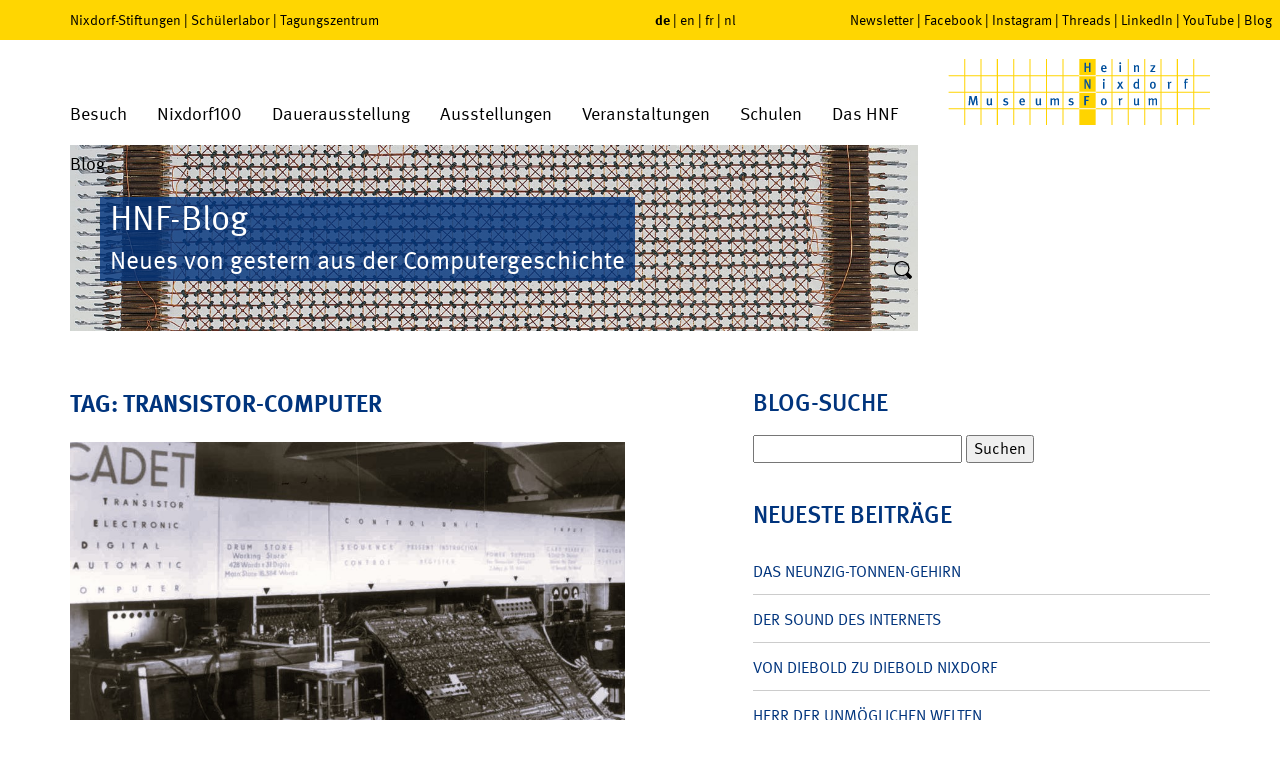

--- FILE ---
content_type: text/html; charset=UTF-8
request_url: https://blog.hnf.de/tag/transistor-computer/
body_size: 19853
content:
<!DOCTYPE html>
<html lang="de">
<head>
	<meta charset="UTF-8" />
	<meta name="viewport" content="width=device-width, initial-scale=1" />
		<meta name='robots' content='max-image-preview:large' />

            <script data-no-defer="1" data-ezscrex="false" data-cfasync="false" data-pagespeed-no-defer data-cookieconsent="ignore">
                var ctPublicFunctions = {"_ajax_nonce":"23f04fe277","_rest_nonce":"39a5c0342c","_ajax_url":"\/wp-admin\/admin-ajax.php","_rest_url":"https:\/\/blog.hnf.de\/wp-json\/","data__cookies_type":"native","data__ajax_type":"rest","data__bot_detector_enabled":"0","data__frontend_data_log_enabled":1,"cookiePrefix":"","wprocket_detected":false,"host_url":"blog.hnf.de","text__ee_click_to_select":"Klicke, um die gesamten Daten auszuw\u00e4hlen","text__ee_original_email":"Die vollst\u00e4ndige Adresse lautet","text__ee_got_it":"Verstanden","text__ee_blocked":"Blockiert","text__ee_cannot_connect":"Kann keine Verbindung herstellen","text__ee_cannot_decode":"Kann E-Mail nicht dekodieren. Unbekannter Grund","text__ee_email_decoder":"CleanTalk E-Mail-Decoder","text__ee_wait_for_decoding":"Die Magie ist unterwegs!","text__ee_decoding_process":"Bitte warte einen Moment, w\u00e4hrend wir die Kontaktdaten entschl\u00fcsseln."}
            </script>
        
            <script data-no-defer="1" data-ezscrex="false" data-cfasync="false" data-pagespeed-no-defer data-cookieconsent="ignore">
                var ctPublic = {"_ajax_nonce":"23f04fe277","settings__forms__check_internal":"0","settings__forms__check_external":"0","settings__forms__force_protection":0,"settings__forms__search_test":"0","settings__forms__wc_add_to_cart":"0","settings__data__bot_detector_enabled":"0","settings__sfw__anti_crawler":0,"blog_home":"https:\/\/blog.hnf.de\/","pixel__setting":"0","pixel__enabled":false,"pixel__url":null,"data__email_check_before_post":"1","data__email_check_exist_post":0,"data__cookies_type":"native","data__key_is_ok":true,"data__visible_fields_required":true,"wl_brandname":"Anti-Spam by CleanTalk","wl_brandname_short":"CleanTalk","ct_checkjs_key":1614812321,"emailEncoderPassKey":"00b9c00a60228041cae023ea3486c02c","bot_detector_forms_excluded":"W10=","advancedCacheExists":false,"varnishCacheExists":false,"wc_ajax_add_to_cart":false}
            </script>
        <link rel='dns-prefetch' href='//stats.wp.com' />
<style id='wp-img-auto-sizes-contain-inline-css' type='text/css'>
img:is([sizes=auto i],[sizes^="auto," i]){contain-intrinsic-size:3000px 1500px}
/*# sourceURL=wp-img-auto-sizes-contain-inline-css */
</style>
<style id='wp-emoji-styles-inline-css' type='text/css'>

	img.wp-smiley, img.emoji {
		display: inline !important;
		border: none !important;
		box-shadow: none !important;
		height: 1em !important;
		width: 1em !important;
		margin: 0 0.07em !important;
		vertical-align: -0.1em !important;
		background: none !important;
		padding: 0 !important;
	}
/*# sourceURL=wp-emoji-styles-inline-css */
</style>
<style id='wp-block-library-inline-css' type='text/css'>
:root{--wp-block-synced-color:#7a00df;--wp-block-synced-color--rgb:122,0,223;--wp-bound-block-color:var(--wp-block-synced-color);--wp-editor-canvas-background:#ddd;--wp-admin-theme-color:#007cba;--wp-admin-theme-color--rgb:0,124,186;--wp-admin-theme-color-darker-10:#006ba1;--wp-admin-theme-color-darker-10--rgb:0,107,160.5;--wp-admin-theme-color-darker-20:#005a87;--wp-admin-theme-color-darker-20--rgb:0,90,135;--wp-admin-border-width-focus:2px}@media (min-resolution:192dpi){:root{--wp-admin-border-width-focus:1.5px}}.wp-element-button{cursor:pointer}:root .has-very-light-gray-background-color{background-color:#eee}:root .has-very-dark-gray-background-color{background-color:#313131}:root .has-very-light-gray-color{color:#eee}:root .has-very-dark-gray-color{color:#313131}:root .has-vivid-green-cyan-to-vivid-cyan-blue-gradient-background{background:linear-gradient(135deg,#00d084,#0693e3)}:root .has-purple-crush-gradient-background{background:linear-gradient(135deg,#34e2e4,#4721fb 50%,#ab1dfe)}:root .has-hazy-dawn-gradient-background{background:linear-gradient(135deg,#faaca8,#dad0ec)}:root .has-subdued-olive-gradient-background{background:linear-gradient(135deg,#fafae1,#67a671)}:root .has-atomic-cream-gradient-background{background:linear-gradient(135deg,#fdd79a,#004a59)}:root .has-nightshade-gradient-background{background:linear-gradient(135deg,#330968,#31cdcf)}:root .has-midnight-gradient-background{background:linear-gradient(135deg,#020381,#2874fc)}:root{--wp--preset--font-size--normal:16px;--wp--preset--font-size--huge:42px}.has-regular-font-size{font-size:1em}.has-larger-font-size{font-size:2.625em}.has-normal-font-size{font-size:var(--wp--preset--font-size--normal)}.has-huge-font-size{font-size:var(--wp--preset--font-size--huge)}.has-text-align-center{text-align:center}.has-text-align-left{text-align:left}.has-text-align-right{text-align:right}.has-fit-text{white-space:nowrap!important}#end-resizable-editor-section{display:none}.aligncenter{clear:both}.items-justified-left{justify-content:flex-start}.items-justified-center{justify-content:center}.items-justified-right{justify-content:flex-end}.items-justified-space-between{justify-content:space-between}.screen-reader-text{border:0;clip-path:inset(50%);height:1px;margin:-1px;overflow:hidden;padding:0;position:absolute;width:1px;word-wrap:normal!important}.screen-reader-text:focus{background-color:#ddd;clip-path:none;color:#444;display:block;font-size:1em;height:auto;left:5px;line-height:normal;padding:15px 23px 14px;text-decoration:none;top:5px;width:auto;z-index:100000}html :where(.has-border-color){border-style:solid}html :where([style*=border-top-color]){border-top-style:solid}html :where([style*=border-right-color]){border-right-style:solid}html :where([style*=border-bottom-color]){border-bottom-style:solid}html :where([style*=border-left-color]){border-left-style:solid}html :where([style*=border-width]){border-style:solid}html :where([style*=border-top-width]){border-top-style:solid}html :where([style*=border-right-width]){border-right-style:solid}html :where([style*=border-bottom-width]){border-bottom-style:solid}html :where([style*=border-left-width]){border-left-style:solid}html :where(img[class*=wp-image-]){height:auto;max-width:100%}:where(figure){margin:0 0 1em}html :where(.is-position-sticky){--wp-admin--admin-bar--position-offset:var(--wp-admin--admin-bar--height,0px)}@media screen and (max-width:600px){html :where(.is-position-sticky){--wp-admin--admin-bar--position-offset:0px}}

/*# sourceURL=wp-block-library-inline-css */
</style><style id='global-styles-inline-css' type='text/css'>
:root{--wp--preset--aspect-ratio--square: 1;--wp--preset--aspect-ratio--4-3: 4/3;--wp--preset--aspect-ratio--3-4: 3/4;--wp--preset--aspect-ratio--3-2: 3/2;--wp--preset--aspect-ratio--2-3: 2/3;--wp--preset--aspect-ratio--16-9: 16/9;--wp--preset--aspect-ratio--9-16: 9/16;--wp--preset--color--black: #000000;--wp--preset--color--cyan-bluish-gray: #abb8c3;--wp--preset--color--white: #ffffff;--wp--preset--color--pale-pink: #f78da7;--wp--preset--color--vivid-red: #cf2e2e;--wp--preset--color--luminous-vivid-orange: #ff6900;--wp--preset--color--luminous-vivid-amber: #fcb900;--wp--preset--color--light-green-cyan: #7bdcb5;--wp--preset--color--vivid-green-cyan: #00d084;--wp--preset--color--pale-cyan-blue: #8ed1fc;--wp--preset--color--vivid-cyan-blue: #0693e3;--wp--preset--color--vivid-purple: #9b51e0;--wp--preset--gradient--vivid-cyan-blue-to-vivid-purple: linear-gradient(135deg,rgb(6,147,227) 0%,rgb(155,81,224) 100%);--wp--preset--gradient--light-green-cyan-to-vivid-green-cyan: linear-gradient(135deg,rgb(122,220,180) 0%,rgb(0,208,130) 100%);--wp--preset--gradient--luminous-vivid-amber-to-luminous-vivid-orange: linear-gradient(135deg,rgb(252,185,0) 0%,rgb(255,105,0) 100%);--wp--preset--gradient--luminous-vivid-orange-to-vivid-red: linear-gradient(135deg,rgb(255,105,0) 0%,rgb(207,46,46) 100%);--wp--preset--gradient--very-light-gray-to-cyan-bluish-gray: linear-gradient(135deg,rgb(238,238,238) 0%,rgb(169,184,195) 100%);--wp--preset--gradient--cool-to-warm-spectrum: linear-gradient(135deg,rgb(74,234,220) 0%,rgb(151,120,209) 20%,rgb(207,42,186) 40%,rgb(238,44,130) 60%,rgb(251,105,98) 80%,rgb(254,248,76) 100%);--wp--preset--gradient--blush-light-purple: linear-gradient(135deg,rgb(255,206,236) 0%,rgb(152,150,240) 100%);--wp--preset--gradient--blush-bordeaux: linear-gradient(135deg,rgb(254,205,165) 0%,rgb(254,45,45) 50%,rgb(107,0,62) 100%);--wp--preset--gradient--luminous-dusk: linear-gradient(135deg,rgb(255,203,112) 0%,rgb(199,81,192) 50%,rgb(65,88,208) 100%);--wp--preset--gradient--pale-ocean: linear-gradient(135deg,rgb(255,245,203) 0%,rgb(182,227,212) 50%,rgb(51,167,181) 100%);--wp--preset--gradient--electric-grass: linear-gradient(135deg,rgb(202,248,128) 0%,rgb(113,206,126) 100%);--wp--preset--gradient--midnight: linear-gradient(135deg,rgb(2,3,129) 0%,rgb(40,116,252) 100%);--wp--preset--font-size--small: 13px;--wp--preset--font-size--medium: 20px;--wp--preset--font-size--large: 36px;--wp--preset--font-size--x-large: 42px;--wp--preset--spacing--20: 0.44rem;--wp--preset--spacing--30: 0.67rem;--wp--preset--spacing--40: 1rem;--wp--preset--spacing--50: 1.5rem;--wp--preset--spacing--60: 2.25rem;--wp--preset--spacing--70: 3.38rem;--wp--preset--spacing--80: 5.06rem;--wp--preset--shadow--natural: 6px 6px 9px rgba(0, 0, 0, 0.2);--wp--preset--shadow--deep: 12px 12px 50px rgba(0, 0, 0, 0.4);--wp--preset--shadow--sharp: 6px 6px 0px rgba(0, 0, 0, 0.2);--wp--preset--shadow--outlined: 6px 6px 0px -3px rgb(255, 255, 255), 6px 6px rgb(0, 0, 0);--wp--preset--shadow--crisp: 6px 6px 0px rgb(0, 0, 0);}:where(.is-layout-flex){gap: 0.5em;}:where(.is-layout-grid){gap: 0.5em;}body .is-layout-flex{display: flex;}.is-layout-flex{flex-wrap: wrap;align-items: center;}.is-layout-flex > :is(*, div){margin: 0;}body .is-layout-grid{display: grid;}.is-layout-grid > :is(*, div){margin: 0;}:where(.wp-block-columns.is-layout-flex){gap: 2em;}:where(.wp-block-columns.is-layout-grid){gap: 2em;}:where(.wp-block-post-template.is-layout-flex){gap: 1.25em;}:where(.wp-block-post-template.is-layout-grid){gap: 1.25em;}.has-black-color{color: var(--wp--preset--color--black) !important;}.has-cyan-bluish-gray-color{color: var(--wp--preset--color--cyan-bluish-gray) !important;}.has-white-color{color: var(--wp--preset--color--white) !important;}.has-pale-pink-color{color: var(--wp--preset--color--pale-pink) !important;}.has-vivid-red-color{color: var(--wp--preset--color--vivid-red) !important;}.has-luminous-vivid-orange-color{color: var(--wp--preset--color--luminous-vivid-orange) !important;}.has-luminous-vivid-amber-color{color: var(--wp--preset--color--luminous-vivid-amber) !important;}.has-light-green-cyan-color{color: var(--wp--preset--color--light-green-cyan) !important;}.has-vivid-green-cyan-color{color: var(--wp--preset--color--vivid-green-cyan) !important;}.has-pale-cyan-blue-color{color: var(--wp--preset--color--pale-cyan-blue) !important;}.has-vivid-cyan-blue-color{color: var(--wp--preset--color--vivid-cyan-blue) !important;}.has-vivid-purple-color{color: var(--wp--preset--color--vivid-purple) !important;}.has-black-background-color{background-color: var(--wp--preset--color--black) !important;}.has-cyan-bluish-gray-background-color{background-color: var(--wp--preset--color--cyan-bluish-gray) !important;}.has-white-background-color{background-color: var(--wp--preset--color--white) !important;}.has-pale-pink-background-color{background-color: var(--wp--preset--color--pale-pink) !important;}.has-vivid-red-background-color{background-color: var(--wp--preset--color--vivid-red) !important;}.has-luminous-vivid-orange-background-color{background-color: var(--wp--preset--color--luminous-vivid-orange) !important;}.has-luminous-vivid-amber-background-color{background-color: var(--wp--preset--color--luminous-vivid-amber) !important;}.has-light-green-cyan-background-color{background-color: var(--wp--preset--color--light-green-cyan) !important;}.has-vivid-green-cyan-background-color{background-color: var(--wp--preset--color--vivid-green-cyan) !important;}.has-pale-cyan-blue-background-color{background-color: var(--wp--preset--color--pale-cyan-blue) !important;}.has-vivid-cyan-blue-background-color{background-color: var(--wp--preset--color--vivid-cyan-blue) !important;}.has-vivid-purple-background-color{background-color: var(--wp--preset--color--vivid-purple) !important;}.has-black-border-color{border-color: var(--wp--preset--color--black) !important;}.has-cyan-bluish-gray-border-color{border-color: var(--wp--preset--color--cyan-bluish-gray) !important;}.has-white-border-color{border-color: var(--wp--preset--color--white) !important;}.has-pale-pink-border-color{border-color: var(--wp--preset--color--pale-pink) !important;}.has-vivid-red-border-color{border-color: var(--wp--preset--color--vivid-red) !important;}.has-luminous-vivid-orange-border-color{border-color: var(--wp--preset--color--luminous-vivid-orange) !important;}.has-luminous-vivid-amber-border-color{border-color: var(--wp--preset--color--luminous-vivid-amber) !important;}.has-light-green-cyan-border-color{border-color: var(--wp--preset--color--light-green-cyan) !important;}.has-vivid-green-cyan-border-color{border-color: var(--wp--preset--color--vivid-green-cyan) !important;}.has-pale-cyan-blue-border-color{border-color: var(--wp--preset--color--pale-cyan-blue) !important;}.has-vivid-cyan-blue-border-color{border-color: var(--wp--preset--color--vivid-cyan-blue) !important;}.has-vivid-purple-border-color{border-color: var(--wp--preset--color--vivid-purple) !important;}.has-vivid-cyan-blue-to-vivid-purple-gradient-background{background: var(--wp--preset--gradient--vivid-cyan-blue-to-vivid-purple) !important;}.has-light-green-cyan-to-vivid-green-cyan-gradient-background{background: var(--wp--preset--gradient--light-green-cyan-to-vivid-green-cyan) !important;}.has-luminous-vivid-amber-to-luminous-vivid-orange-gradient-background{background: var(--wp--preset--gradient--luminous-vivid-amber-to-luminous-vivid-orange) !important;}.has-luminous-vivid-orange-to-vivid-red-gradient-background{background: var(--wp--preset--gradient--luminous-vivid-orange-to-vivid-red) !important;}.has-very-light-gray-to-cyan-bluish-gray-gradient-background{background: var(--wp--preset--gradient--very-light-gray-to-cyan-bluish-gray) !important;}.has-cool-to-warm-spectrum-gradient-background{background: var(--wp--preset--gradient--cool-to-warm-spectrum) !important;}.has-blush-light-purple-gradient-background{background: var(--wp--preset--gradient--blush-light-purple) !important;}.has-blush-bordeaux-gradient-background{background: var(--wp--preset--gradient--blush-bordeaux) !important;}.has-luminous-dusk-gradient-background{background: var(--wp--preset--gradient--luminous-dusk) !important;}.has-pale-ocean-gradient-background{background: var(--wp--preset--gradient--pale-ocean) !important;}.has-electric-grass-gradient-background{background: var(--wp--preset--gradient--electric-grass) !important;}.has-midnight-gradient-background{background: var(--wp--preset--gradient--midnight) !important;}.has-small-font-size{font-size: var(--wp--preset--font-size--small) !important;}.has-medium-font-size{font-size: var(--wp--preset--font-size--medium) !important;}.has-large-font-size{font-size: var(--wp--preset--font-size--large) !important;}.has-x-large-font-size{font-size: var(--wp--preset--font-size--x-large) !important;}
/*# sourceURL=global-styles-inline-css */
</style>

<style id='classic-theme-styles-inline-css' type='text/css'>
/*! This file is auto-generated */
.wp-block-button__link{color:#fff;background-color:#32373c;border-radius:9999px;box-shadow:none;text-decoration:none;padding:calc(.667em + 2px) calc(1.333em + 2px);font-size:1.125em}.wp-block-file__button{background:#32373c;color:#fff;text-decoration:none}
/*# sourceURL=/wp-includes/css/classic-themes.min.css */
</style>
<link rel='stylesheet' id='cleantalk-public-css-css' href='https://blog.hnf.de/wp-content/plugins/cleantalk-spam-protect/css/cleantalk-public.min.css' type='text/css' media='all' />
<link rel='stylesheet' id='cleantalk-email-decoder-css-css' href='https://blog.hnf.de/wp-content/plugins/cleantalk-spam-protect/css/cleantalk-email-decoder.min.css' type='text/css' media='all' />
<link rel='stylesheet' id='jetpack-subscriptions-css' href='https://blog.hnf.de/wp-content/plugins/jetpack/_inc/build/subscriptions/subscriptions.min.css' type='text/css' media='all' />
<link rel='stylesheet' id='fancybox-css' href='https://blog.hnf.de/wp-content/plugins/easy-fancybox/fancybox/1.5.4/jquery.fancybox.min.css' type='text/css' media='screen' />
<script type="text/javascript" src="https://blog.hnf.de/wp-content/plugins/cleantalk-spam-protect/js/apbct-public-bundle_gathering.min.js" id="apbct-public-bundle_gathering.min-js-js"></script>
<script type="text/javascript" src="https://blog.hnf.de/wp-includes/js/jquery/jquery.min.js" id="jquery-core-js"></script>
<script type="text/javascript" src="https://blog.hnf.de/wp-includes/js/jquery/jquery-migrate.min.js" id="jquery-migrate-js"></script>
<link rel="https://api.w.org/" href="https://blog.hnf.de/wp-json/" /><link rel="alternate" title="JSON" type="application/json" href="https://blog.hnf.de/wp-json/wp/v2/tags/11762" />	<style>img#wpstats{display:none}</style>
		<style type="text/css">.recentcomments a{display:inline !important;padding:0 !important;margin:0 !important;}</style>
	<meta http-equiv="Content-Type" content="text/html; charset=UTF-8" />

	<link rel="stylesheet" type="text/css" href="//fast.fonts.net/t/1.css?apiType=css&amp;projectid=a9cc1ee9-6f42-40ed-ae26-9116c05df660" media="all">
	<link rel="stylesheet" type="text/css" href="https://blog.hnf.de/wp-content/themes/hnf/css/libs.css" media="all">
	<link rel="stylesheet" type="text/css" media="all" href="https://blog.hnf.de/wp-content/themes/hnf/style.css" />
	<link rel="stylesheet" type="text/css" href="https://blog.hnf.de/wp-content/themes/hnf/css/print.css" media="print">

	<link rel="alternate" type="application/rss+xml" title="RSS 2.0" href="https://blog.hnf.de/feed/" />
	<link rel="alternate" type="application/atom+xml" title="Atom" href="https://blog.hnf.de/feed/atom/" />
	<link rel="pingback" href="https://blog.hnf.de/xmlrpc.php" />

	<title>														HNF Blog&nbsp;|&nbsp;Tag Archive&nbsp;|&nbsp;Transistor-Computer	</title>

	<script type="text/javascript">
	/*<![CDATA[*/
	/*_scriptCode*/

	// decrypt helper function
	function decryptCharcode(n, start, end, offset) {
		n = n + offset;
		if (offset > 0 && n > end) {
			n = start + (n - end - 1);
		} else if (offset < 0 && n < start) {
			n = end - (start - n - 1);
		}
		return String.fromCharCode(n);
	}
	// decrypt string
	function decryptString(enc, offset) {
		var dec = "";
		var len = enc.length;
		for (var i = 0; i < len; i++) {
			var n = enc.charCodeAt(i);
			if (n >= 0x2B && n <= 0x3A) {
				dec += decryptCharcode(n, 0x2B, 0x3A, offset); // 0-9 . , - + / :
			} else if (n >= 0x40 && n <= 0x5A) {
				dec += decryptCharcode(n, 0x40, 0x5A, offset); // A-Z @
			} else if (n >= 0x61 && n <= 0x7A) {
				dec += decryptCharcode(n, 0x61, 0x7A, offset); // a-z
			} else {
				dec += enc.charAt(i);
			}
		}
		return dec;
	}
	// decrypt spam-protected emails
	function linkTo_UnCryptMailto(s) {
		location.href = decryptString(s, 3);
	}
	/*]]>*/
	</script>
<link rel='stylesheet' id='shariffcss-css' href='https://blog.hnf.de/wp-content/plugins/shariff/css/shariff.min.css' type='text/css' media='all' />
</head>
<body>

<div id="pageWrap">

			<header>
			<div id="upperHeader">
				<div class="container">
					<div class="row">
						<div class="col-lg-6 col-md-5 hidden-sm hidden-xs">
							<nav id="menuOtherSites">
								<a href="https://www.stiftung-westfalen.de/" target="_blank">Nixdorf-Stiftungen</a>&nbsp;&#124;&nbsp;<a href="https://www.coolmint-paderborn.de/" target="_blank">Schülerlabor</a>&nbsp;&#124;&nbsp;<a href="https://www.hnf-tagungszentrum.de/" target="_blank">Tagungszentrum</a>
							</nav>
						</div>
						<div class="col-md-2 col-xs-6">
							<nav id="menuLang">
								<span class="active"><a href="//www.hnf.de/start.html" target="_self">de</a></span>&nbsp;&#124;&nbsp;<span><a href="//www.hnf.de/en/home.html" target="_self">en</a></span>&nbsp;&#124;&nbsp;<span><a href="//www.hnf.de/fr/home.html" target="_self">fr</a></span>&nbsp;&#124;&nbsp;<span><a href="//www.hnf.de/nl/home.html" target="_self">nl</a></span>
							</nav>
						</div>
						<div class="col-lg-4 col-md-5 hidden-sm hidden-xs">
							<nav id="menuSocial"><a href="//www.hnf.de/besuch/newsletter.html" target="_self">Newsletter</a>&nbsp;&#124;&nbsp;<a href="//www.hnf.de/social-navigation/facebook.html" target="_blank">Facebook</a>&nbsp;&#124;&nbsp;<a href="//www.hnf.de/social-navigation/instagram.html" target="_blank">Instagram</a>&nbsp;&#124;&nbsp;<a href="//www.hnf.de/social-navigation/threads.html" target="_blank">Threads</a>&nbsp;&#124;&nbsp;<a href="//www.hnf.de/social-navigation/linkedin.html" target="_blank">LinkedIn</a>&nbsp;&#124;&nbsp;<a href="//www.hnf.de/social-navigation/youtube.html" target="_blank">YouTube</a>&nbsp;&#124;&nbsp;<a href="//www.hnf.de/blog-co.html" target="_self">Blog</a></nav>
						</div>
						<div class="moblieSearchform col-xs-6 visible-sm visible-xs">
							<form action="https://blog.hnf.de" method="post" id="mobileSearchform" class="searchform">
								<input type="text" name="s" placeholder="Suche" aria-label="Wort" />
								<button type="submit" aria-label="Suche">
									<svg xmlns="//www.w3.org/2000/svg" width="20" height="20" viewBox="-1 -1 20 20">
										<title>Suche</title>
										<path fill-rule="evenodd" clip-rule="evenodd" d="M1.25 7.61c0-3.521 2.9-6.38 6.47-6.38s6.469 2.859 6.469 6.38c0 3.52-2.899 6.37-6.469 6.37-3.57 0-6.47-2.85-6.47-6.37zm16.42 7.51l-3.4-3.351-.049-.049a7.522 7.522 0 0 0 1.219-4.11C15.439 3.41 11.99 0 7.72 0 3.46 0 0 3.41 0 7.61s3.46 7.61 7.72 7.61c1.4 0 2.719-.371 3.85-1.021l.109.12 3.4 3.35c.439.439 1.17.439 1.609 0l.98-.96a1.121 1.121 0 0 0 .002-1.589z" />
									</svg>
								</button>
							</form>
						</div>
					</div>
				</div>
			</div>
			<div id="lowerHeader">
				<div class="container">
					<div class="row">
						<div class="col-md-9 col-sm-7 col-xs-4">
							<ul id="menuMain" class="hidden-sm hidden-xs">
								<li class="dropdown specialMenu-visit">
									<a href="//www.hnf.de/besuch.html" target="_self">Besuch</a>
									<div class="submenu container">
										<div class="row">
											<div class="col-md-3">
												<div class="categoryHeader">Allgemeine Informationen</div>
												<ul class="categoryItems">
													<li><a href="//www.hnf.de/besuch.html" target="_self">Öffnungszeiten, Preise, Anreise</a></li>
													<li><a href="//www.hnf.de/besuch/angebote/kinder-und-jugendliche.html" target="_self">Kinder und Jugendliche</a></li>
													<li><a href="//www.hnf.de/besuch/allgemeine-informationen/fuehrungen.html" target="_self">Führungen</a></li>
													<li><a href="//www.hnf.de/besuch/allgemeine-informationen/hnf-app-mobil-durch-das-museum.html" target="_self">Multimedia-Guide</a></li>
													<li><a href="//www.hnf.de/besuch/allgemeine-informationen/barrierefrei.html" target="_self">Barrierefrei</a></li>
												</ul>
											</div>
											<div class="col-md-3">
												<div class="categoryHeader">Angebote</div>
												<ul class="categoryItems">
													<li><a href="//www.hnf.de/besuch/angebote/online-shop.html" target="_self">Online-Shop</a></li>
													<li><a href="//www.hnf.de/besuch/angebote/museumsfuehrer.html" target="_self">Museumsführer</a></li>
													<li><a href="//www.hnf.de/besuch/angebote/podcast.html" target="_self">Podcast</a></li>
													<li><a href="//www.hnf.de/besuch/angebote/1680.html" target="_self">Digitale Angebote</a></li>
													<li><a href="//www.hnf.de/besuch/angebote/ausmalbilder.html" target="_self">Ausmalbilder</a></li>
												</ul>
											</div>
											<div class="col-md-3">
												<div class="categoryHeader">Shop + Imbiss</div>
												<ul class="categoryItems">
													<li><a href="//www.hnf.de/besuch/shop-imbiss/gastronomie.html" target="_self">Gastronomie</a></li>
													<li><a href="//www.hnf.de/besuch/shop-imbiss/museumsshop.html" target="_self">Museumsshop</a></li>
												</ul>
											</div>
											<div class="col-md-3">
												<div class="contact-header">Kontakt</div>
												<p>Allgemeine Anfragen zu Führungen, Veranstaltungen und Workshops richten Sie bitte an:<br><br>Fon +49 (0) 5251 306-600</p>
												<a href="javascript:linkTo_UnCryptMailto('jxfiql7pbosfzbXekc+ab');" class="button">E-Mail</a>
											</div>
										</div>
									</div>
								</li>
								<li>
									<a href="//www.hnf.de/nixdorf100.html" target="_self">Nixdorf100</a>
								</li>
								<li class="dropdown specialMenu-permanentExhibitions">
									<a href="//www.hnf.de/dauerausstellung.html" target="_self">Dauerausstellung</a>
									<div class="submenu container">
										<div class="row">
											<div class="col-md-5">
												<div class="categoryHeader">Ausstellungsbereiche</div>
												<ul class="categoryItems">
													<li><a href="//www.hnf.de/dauerausstellung/ausstellungsbereiche/zahlen-zeichen-und-signale.html" target="_self">Zahlen, Zeichen und Signale</a></li>
													<li><a href="//www.hnf.de/dauerausstellung/ausstellungsbereiche/die-mechanisierung-der-informationstechnik.html" target="_self">Die Mechanisierung der Informationstechnik</a></li>
													<li><a href="//www.hnf.de/dauerausstellung/ausstellungsbereiche/die-erfindung-des-computers.html" target="_self">Die Erfindung des Computers</a></li>
													<li><a href="//www.hnf.de/dauerausstellung/ausstellungsbereiche/galerie-der-pioniere.html" target="_self">Galerie der Pioniere</a></li>
													<li><a href="//www.hnf.de/dauerausstellung/ausstellungsbereiche/kulturgeschichte-des-bueros.html" target="_self">Kulturgeschichte des Büros</a></li>
													<li><a href="//www.hnf.de/dauerausstellung/ausstellungsbereiche/wall-of-fame-pioniere-der-digitalen-welt.html" target="_self">Wall of Fame – Pioniere der digitalen Welt</a></li>
													<li><a href="//www.hnf.de/dauerausstellung/ausstellungsbereiche/computer-in-wissenschaft-und-technik-1950-1970.html" target="_self">Computer in Wissenschaft und Technik 1950-1970</a></li>
												</ul>
											</div>
											<div class="col-md-5">
												<div>
													<div class="categoryHeader">&nbsp;</div>
													<ul class="categoryItems">
														<li><a href="//www.hnf.de/dauerausstellung/ausstellungsbereiche/computer-in-wirtschaft-und-beruf-1970-1980.html" target="_self">Computer in Wirtschaft und Beruf 1970-1980</a></li>
														<li><a href="//www.hnf.de/dauerausstellung/ausstellungsbereiche/computer-fuer-alle-1980-2000.html" target="_self">Computer für alle 1980-2000</a></li>
														<li><a href="//www.hnf.de/dauerausstellung/ausstellungsbereiche/global-digital.html" target="_self">Global Digital</a></li>
														<li><a href="//www.hnf.de/dauerausstellung/ausstellungsbereiche/nixdorf-wegbereiter-der-dezentralen-datenverarbeitung.html" target="_self">Nixdorf – Wegbereiter der dezentralen Datenverarbeitung</a></li>
													</ul>
												</div>
												<div class="no-col">
													<div class="categoryHeader">Sammlungen</div>
													<ul class="categoryItems">
														<li><a href="//www.hnf.de/dauerausstellung/sammlungen/objektangebot.html" target="_self">Objektangebot</a></li>
													</ul>
												</div>
											</div>
											<div class="col-md-2 btn-menu">
												<div class="btn-menu-item"><a href="//www.hnf.de/dauerausstellung/video-zum-museum.html" target="_self"><span class="icon-playbutton"></span>Video zum Museum</a></div>
												<div class="btn-menu-item"><a href="//www.hnf.de/dauerausstellung/virtuelle-rundtour.html" target="_self"><span class="icon-360"></span>Virtuelle Rundtour</a></div>
												<div class="btn-menu-item"><a href="//www.hnf.de/dauerausstellung/highlights-des-museums.html" target="_self"><span class="icon-star"></span>Highlights</a></div>
												<div class="btn-menu-item"><a href="//www.hnf.de/besuch/allgemeine-informationen/fuehrungen.html" target="_self"><span class="icon-fuehrungen"></span>Führungen</a></div>
											</div>
										</div>
									</div>
								</li>
								<li class="dropdown">
									<a href="//www.hnf.de/ausstellungen.html" target="_self">Ausstellungen</a>
									<div class="submenu-single">
										<ul>
										<li><a href="//www.hnf.de/ausstellungen/ro-80-das-auto-von-heinz-nixdorf.html" target="_self">Ro 80: Das Auto von Heinz Nixdorf</a></li>
											<li><a href="//www.hnf.de/ausstellungen/rueckblick.html" target="_self">Rückblick</a></li>
										</ul>
									</div>
								</li>
								<li class="dropdown">
									<a href="//www.hnf.de/veranstaltungen.html" target="_self">Veranstaltungen</a>
									<div class="submenu-single">
										<ul>
											<li><a href="//www.hnf.de/veranstaltungen/events.html" target="_self">Events</a></li>
											<li><a href="//www.hnf.de/veranstaltungen/vortraege.html" target="_self">Vorträge</a></li>
											<li><a href="//www.hnf.de/veranstaltungen/workshops.html" target="_self">Workshops</a></li>
											<li><a href="//www.hnf.de/veranstaltungen/museumspaedagogik.html" target="_self">Museumspädagogik</a></li>
											<li><a href="//www.hnf.de/veranstaltungen/tagungszentrum.html" target="_blank">Tagungszentrum</a></li>
										</ul>
									</div>
								</li>
								<li class="dropdown">
									<a href="//www.hnf.de/schulen.html" target="_self">Schulen</a>
									<div class="submenu-single">
										<ul>
											<li><a href="//www.hnf.de/schulen/fuehrungen-fuer-schulklassen.html" target="_self">Führungen für Schulklassen</a></li>
											<li><a href="//www.hnf.de/besuch/angebote/kinder-und-jugendliche.html" target="_self">Museumspädagogik</a></li>
											<li><a href="//www.hnf.de/schulen/auf-den-spuren-von-heinz-nixdorf.html" target="_self">Auf den Spuren von Heinz Nixdorf</a></li>
											<li><a href="//www.hnf.de/schulen/heinz-nixdorf-code-project.html" target="_self">Heinz-Nixdorf-Code-Project</a></li>
											<li><a href="//www.hnf.de/schulen/schuelerlabor.html" target="_self">Schülerlabor</a></li>
											<li><a href="//www.hnf.de/schulen/schuelerforschungszentrum.html" target="_self">Schülerforschungszentrum</a></li>
											<li><a href="//www.hnf.de/schulen/wettbewerbe.html" target="_self">Wettbewerbe</a></li>
											<li><a href="//www.hnf.de/schulen/paderborn-und-umgebung.html" target="_self">Paderborn und Umgebung</a></li>
										</ul>
									</div>
								</li>
								<li class="dropdown">
									<a href="//www.hnf.de/das-hnf.html" target="_self">Das HNF</a>
									<div class="submenu-single">
										<ul>
											<li><a href="//www.hnf.de/das-hnf/kontakt.html" target="_self">Kontakt</a></li>
											<li><a href="//www.hnf.de/das-hnf/presse.html" target="_self">Presse</a></li>
											<li><a href="//www.hnf.de/das-hnf/zielsetzung.html" target="_self">Zielsetzung</a></li>
											<li><a href="//www.hnf.de/das-hnf/vorgeschichte.html" target="_self">Vorgeschichte</a></li>
											<li><a href="//www.hnf.de/das-hnf/heinz-nixdorf.html" target="_self">Heinz Nixdorf</a></li>
											<li><a href="//www.hnf.de/das-hnf/daten-fakten.html" target="_self">Daten &amp; Fakten</a></li>
											<li><a href="//www.hnf.de/das-hnf/stellenangebote.html" target="_self">Stellenangebote</a></li>
										</ul>
									</div>
								</li>
								<li class="dropdown"><a href="/" target="_self">Blog</a></li>
							</ul>
							<form action="https://blog.hnf.de" method="get" id="searchform" class="searchform hidden-sm hidden-xs">
								<input type="text" name="s" placeholder="Suche" aria-label="Wort" />
								<button type="submit" aria-label="Suche">
									<svg xmlns="//www.w3.org/2000/svg" width="20" height="20" viewBox="-1 -1 20 20">
										<title>Suche</title>
										<path fill-rule="evenodd" clip-rule="evenodd" d="M1.25 7.61c0-3.521 2.9-6.38 6.47-6.38s6.469 2.859 6.469 6.38c0 3.52-2.899 6.37-6.469 6.37-3.57 0-6.47-2.85-6.47-6.37zm16.42 7.51l-3.4-3.351-.049-.049a7.522 7.522 0 0 0 1.219-4.11C15.439 3.41 11.99 0 7.72 0 3.46 0 0 3.41 0 7.61s3.46 7.61 7.72 7.61c1.4 0 2.719-.371 3.85-1.021l.109.12 3.4 3.35c.439.439 1.17.439 1.609 0l.98-.96a1.121 1.121 0 0 0 .002-1.589z" />
									</svg>
								</button>
							</form>
							<div class="visible-sm visible-xs" id="menuBtn">
								<button type="button">Menü</button>
							</div>
						</div>
						<div class="col-md-3 col-sm-5 col-xs-8">
							<div id="logo">
								<a href="//www.hnf.de/home.html" title="HNF" target="_self"><img src="//www.hnf.de/fileadmin/templates/system_images/Heinz-Nixdorf-MuseumsForum_logo.svg" alt="HNF"></a>
							</div>
						</div>
					</div>
				</div>
			</div>
		</header>
	<div class="container">
	<div id="contentArea" class="row">

		<div id="headimage" class="col-lg-9 col-md-10 col-xs-12">
			<a href="https://blog.hnf.de/" title="HNF Blog" class="title">
				<img src="https://blog.hnf.de/wp-content/themes/hnf/system_images/Head_Heinz-Nixdorf-MuseumsForum_Blog.jpg" title="HNF-Blog - Neues von gestern aus der Computergeschichte" alt="HNF-Blog - Neues von gestern aus der Computergeschichte" />
				<div class="text">
					<span class="h1">HNF-Blog</span><br>
					<div class="subheader">Neues von gestern aus der Computergeschichte</div>
				</div>
			</a>
		</div>

		<div class="col-md-6 col-sm-12 col-xs-12">

			
							<h1 class="archive">Tag: Transistor-Computer</h1>
			

												<article class="post archive">
													<div class="image">
								<a href="https://blog.hnf.de/70-jahre-transistorrechner/"><img width="900" height="650" src="https://blog.hnf.de/wp-content/uploads/2023/09/CADET.jpg" class="attachment-full size-full wp-post-image" alt="CADET" decoding="async" fetchpriority="high" srcset="https://blog.hnf.de/wp-content/uploads/2023/09/CADET.jpg 900w, https://blog.hnf.de/wp-content/uploads/2023/09/CADET-300x217.jpg 300w, https://blog.hnf.de/wp-content/uploads/2023/09/CADET-768x555.jpg 768w" sizes="(max-width: 900px) 100vw, 900px" /></a>
								<div class="title">
									<h2><a href="https://blog.hnf.de/70-jahre-transistorrechner/" rel="bookmark" title="70 Jahre Transistorrechner">70 Jahre Transistorrechner</a></h2>
									<p class="subheader">Geschrieben am 14.11.2023 von <a href="https://blog.hnf.de/author/hnf/" title="Beiträge von HNF" rel="author">HNF</a></p>
								</div>
							</div>
												<div class="content">
							<p>Ende 1947 wurde in den amerikanischen Bell-Laboratorien der erste Transistor vorgeführt. Am 16. November 1953 lief in der Universität von Manchester ein Computer damit; gebaut hatten ihn die Studenten Richard Grimsdale und Douglas Webb. 1954 arbeiteten der TRADIC der Bell-Labs und ein Rechengerät der IBM mit Transistoren. 1955 folgte der CADET im englischen Forschungszentrum Harwell&#8230;.</p>
							<p class ="btn2"><a href="https://blog.hnf.de/70-jahre-transistorrechner/">Weiterlesen</a></p>
						</div>
					</article>

								<div class="morePosts">
									</div>
			
		</div>

		<div class="col-md-5 col-md-offset-1 col-xs-12">
							<div class="sidebar">
					<div class="box"><aside id="search-2" class="widget widget_search"><h2 class="widget-title">Blog-Suche</h2><form role="search" method="get" id="searchform" class="searchform" action="https://blog.hnf.de/">
				<div>
					<label class="screen-reader-text" for="s">Suche nach:</label>
					<input type="text" value="" name="s" id="s" />
					<input type="submit" id="searchsubmit" value="Suchen" />
				</div>
			</form></aside></div>
		<div class="box"><aside id="recent-posts-2" class="widget widget_recent_entries">
		<h2 class="widget-title">Neueste Beiträge</h2>
		<ul>
											<li>
					<a href="https://blog.hnf.de/das-neunzig-tonnen-gehirn/">Das Neunzig-Tonnen-Gehirn</a>
									</li>
											<li>
					<a href="https://blog.hnf.de/der-sound-des-internets/">Der Sound des Internets</a>
									</li>
											<li>
					<a href="https://blog.hnf.de/von-diebold-zu-diebold-nixdorf/">Von Diebold zu Diebold Nixdorf</a>
									</li>
											<li>
					<a href="https://blog.hnf.de/herr-der-unmoeglichen-welten/">Herr der unmöglichen Welten</a>
									</li>
											<li>
					<a href="https://blog.hnf.de/in-der-zukunft-rund-um-die-welt/">In der Zukunft rund um die Welt</a>
									</li>
					</ul>

		</aside></div><div class="box"><aside id="recent-comments-2" class="widget widget_cust_Recent_Comments"><h2 class="widget-title">Neueste Kommentare</h2><ul id="recentcomments"><li class="recentcomments"><span class="comment-author-link">Heinrich Haller</span> bei <a href="https://blog.hnf.de/sirius-gegen-ibm/#comment-6797">Sirius gegen IBM</a></li><li class="recentcomments"><span class="comment-author-link">Bert</span> bei <a href="https://blog.hnf.de/der-sound-des-internets/#comment-6795">Der Sound des Internets</a></li><li class="recentcomments"><span class="comment-author-link">Norbert Gläßge</span> bei <a href="https://blog.hnf.de/das-war-dietz/#comment-6791">Das war Dietz</a></li><li class="recentcomments"><span class="comment-author-link">Ronny</span> bei <a href="https://blog.hnf.de/lc80-der-erste-heimcomputer-der-ddr/#comment-6790">LC80 &#8211; der erste Heimcomputer der DDR</a></li><li class="recentcomments"><span class="comment-author-link">Marco Süße</span> bei <a href="https://blog.hnf.de/lc80-der-erste-heimcomputer-der-ddr/#comment-6789">LC80 &#8211; der erste Heimcomputer der DDR</a></li></ul></aside></div><div class="box"><aside id="archives-2" class="widget widget_archive"><h2 class="widget-title">Archiv</h2>		<label class="screen-reader-text" for="archives-dropdown-2">Archiv</label>
		<select id="archives-dropdown-2" name="archive-dropdown">
			
			<option value="">Monat auswählen</option>
				<option value='https://blog.hnf.de/2025/12/'> Dezember 2025 &nbsp;(3)</option>
	<option value='https://blog.hnf.de/2025/11/'> November 2025 &nbsp;(8)</option>
	<option value='https://blog.hnf.de/2025/10/'> Oktober 2025 &nbsp;(9)</option>
	<option value='https://blog.hnf.de/2025/09/'> September 2025 &nbsp;(9)</option>
	<option value='https://blog.hnf.de/2025/08/'> August 2025 &nbsp;(9)</option>
	<option value='https://blog.hnf.de/2025/07/'> Juli 2025 &nbsp;(9)</option>
	<option value='https://blog.hnf.de/2025/06/'> Juni 2025 &nbsp;(8)</option>
	<option value='https://blog.hnf.de/2025/05/'> Mai 2025 &nbsp;(9)</option>
	<option value='https://blog.hnf.de/2025/04/'> April 2025 &nbsp;(9)</option>
	<option value='https://blog.hnf.de/2025/03/'> März 2025 &nbsp;(8)</option>
	<option value='https://blog.hnf.de/2025/02/'> Februar 2025 &nbsp;(8)</option>
	<option value='https://blog.hnf.de/2025/01/'> Januar 2025 &nbsp;(9)</option>
	<option value='https://blog.hnf.de/2024/12/'> Dezember 2024 &nbsp;(7)</option>
	<option value='https://blog.hnf.de/2024/11/'> November 2024 &nbsp;(9)</option>
	<option value='https://blog.hnf.de/2024/10/'> Oktober 2024 &nbsp;(9)</option>
	<option value='https://blog.hnf.de/2024/09/'> September 2024 &nbsp;(8)</option>
	<option value='https://blog.hnf.de/2024/08/'> August 2024 &nbsp;(9)</option>
	<option value='https://blog.hnf.de/2024/07/'> Juli 2024 &nbsp;(9)</option>
	<option value='https://blog.hnf.de/2024/06/'> Juni 2024 &nbsp;(8)</option>
	<option value='https://blog.hnf.de/2024/05/'> Mai 2024 &nbsp;(9)</option>
	<option value='https://blog.hnf.de/2024/04/'> April 2024 &nbsp;(9)</option>
	<option value='https://blog.hnf.de/2024/03/'> März 2024 &nbsp;(9)</option>
	<option value='https://blog.hnf.de/2024/02/'> Februar 2024 &nbsp;(8)</option>
	<option value='https://blog.hnf.de/2024/01/'> Januar 2024 &nbsp;(9)</option>
	<option value='https://blog.hnf.de/2023/12/'> Dezember 2023 &nbsp;(8)</option>
	<option value='https://blog.hnf.de/2023/11/'> November 2023 &nbsp;(8)</option>
	<option value='https://blog.hnf.de/2023/10/'> Oktober 2023 &nbsp;(9)</option>
	<option value='https://blog.hnf.de/2023/09/'> September 2023 &nbsp;(9)</option>
	<option value='https://blog.hnf.de/2023/08/'> August 2023 &nbsp;(9)</option>
	<option value='https://blog.hnf.de/2023/07/'> Juli 2023 &nbsp;(8)</option>
	<option value='https://blog.hnf.de/2023/06/'> Juni 2023 &nbsp;(9)</option>
	<option value='https://blog.hnf.de/2023/05/'> Mai 2023 &nbsp;(9)</option>
	<option value='https://blog.hnf.de/2023/04/'> April 2023 &nbsp;(8)</option>
	<option value='https://blog.hnf.de/2023/03/'> März 2023 &nbsp;(9)</option>
	<option value='https://blog.hnf.de/2023/02/'> Februar 2023 &nbsp;(8)</option>
	<option value='https://blog.hnf.de/2023/01/'> Januar 2023 &nbsp;(9)</option>
	<option value='https://blog.hnf.de/2022/12/'> Dezember 2022 &nbsp;(8)</option>
	<option value='https://blog.hnf.de/2022/11/'> November 2022 &nbsp;(9)</option>
	<option value='https://blog.hnf.de/2022/10/'> Oktober 2022 &nbsp;(8)</option>
	<option value='https://blog.hnf.de/2022/09/'> September 2022 &nbsp;(9)</option>
	<option value='https://blog.hnf.de/2022/08/'> August 2022 &nbsp;(9)</option>
	<option value='https://blog.hnf.de/2022/07/'> Juli 2022 &nbsp;(9)</option>
	<option value='https://blog.hnf.de/2022/06/'> Juni 2022 &nbsp;(8)</option>
	<option value='https://blog.hnf.de/2022/05/'> Mai 2022 &nbsp;(9)</option>
	<option value='https://blog.hnf.de/2022/04/'> April 2022 &nbsp;(8)</option>
	<option value='https://blog.hnf.de/2022/03/'> März 2022 &nbsp;(10)</option>
	<option value='https://blog.hnf.de/2022/02/'> Februar 2022 &nbsp;(8)</option>
	<option value='https://blog.hnf.de/2022/01/'> Januar 2022 &nbsp;(8)</option>
	<option value='https://blog.hnf.de/2021/12/'> Dezember 2021 &nbsp;(7)</option>
	<option value='https://blog.hnf.de/2021/11/'> November 2021 &nbsp;(9)</option>
	<option value='https://blog.hnf.de/2021/10/'> Oktober 2021 &nbsp;(10)</option>
	<option value='https://blog.hnf.de/2021/09/'> September 2021 &nbsp;(8)</option>
	<option value='https://blog.hnf.de/2021/08/'> August 2021 &nbsp;(9)</option>
	<option value='https://blog.hnf.de/2021/07/'> Juli 2021 &nbsp;(9)</option>
	<option value='https://blog.hnf.de/2021/06/'> Juni 2021 &nbsp;(9)</option>
	<option value='https://blog.hnf.de/2021/05/'> Mai 2021 &nbsp;(8)</option>
	<option value='https://blog.hnf.de/2021/04/'> April 2021 &nbsp;(9)</option>
	<option value='https://blog.hnf.de/2021/03/'> März 2021 &nbsp;(10)</option>
	<option value='https://blog.hnf.de/2021/02/'> Februar 2021 &nbsp;(8)</option>
	<option value='https://blog.hnf.de/2021/01/'> Januar 2021 &nbsp;(8)</option>
	<option value='https://blog.hnf.de/2020/12/'> Dezember 2020 &nbsp;(8)</option>
	<option value='https://blog.hnf.de/2020/11/'> November 2020 &nbsp;(8)</option>
	<option value='https://blog.hnf.de/2020/10/'> Oktober 2020 &nbsp;(9)</option>
	<option value='https://blog.hnf.de/2020/09/'> September 2020 &nbsp;(9)</option>
	<option value='https://blog.hnf.de/2020/08/'> August 2020 &nbsp;(8)</option>
	<option value='https://blog.hnf.de/2020/07/'> Juli 2020 &nbsp;(9)</option>
	<option value='https://blog.hnf.de/2020/06/'> Juni 2020 &nbsp;(9)</option>
	<option value='https://blog.hnf.de/2020/05/'> Mai 2020 &nbsp;(9)</option>
	<option value='https://blog.hnf.de/2020/04/'> April 2020 &nbsp;(8)</option>
	<option value='https://blog.hnf.de/2020/03/'> März 2020 &nbsp;(9)</option>
	<option value='https://blog.hnf.de/2020/02/'> Februar 2020 &nbsp;(8)</option>
	<option value='https://blog.hnf.de/2020/01/'> Januar 2020 &nbsp;(9)</option>
	<option value='https://blog.hnf.de/2019/12/'> Dezember 2019 &nbsp;(8)</option>
	<option value='https://blog.hnf.de/2019/11/'> November 2019 &nbsp;(9)</option>
	<option value='https://blog.hnf.de/2019/10/'> Oktober 2019 &nbsp;(9)</option>
	<option value='https://blog.hnf.de/2019/09/'> September 2019 &nbsp;(8)</option>
	<option value='https://blog.hnf.de/2019/08/'> August 2019 &nbsp;(9)</option>
	<option value='https://blog.hnf.de/2019/07/'> Juli 2019 &nbsp;(9)</option>
	<option value='https://blog.hnf.de/2019/06/'> Juni 2019 &nbsp;(8)</option>
	<option value='https://blog.hnf.de/2019/05/'> Mai 2019 &nbsp;(9)</option>
	<option value='https://blog.hnf.de/2019/04/'> April 2019 &nbsp;(9)</option>
	<option value='https://blog.hnf.de/2019/03/'> März 2019 &nbsp;(9)</option>
	<option value='https://blog.hnf.de/2019/02/'> Februar 2019 &nbsp;(8)</option>
	<option value='https://blog.hnf.de/2019/01/'> Januar 2019 &nbsp;(9)</option>
	<option value='https://blog.hnf.de/2018/12/'> Dezember 2018 &nbsp;(7)</option>
	<option value='https://blog.hnf.de/2018/11/'> November 2018 &nbsp;(9)</option>
	<option value='https://blog.hnf.de/2018/10/'> Oktober 2018 &nbsp;(9)</option>
	<option value='https://blog.hnf.de/2018/09/'> September 2018 &nbsp;(8)</option>
	<option value='https://blog.hnf.de/2018/08/'> August 2018 &nbsp;(9)</option>
	<option value='https://blog.hnf.de/2018/07/'> Juli 2018 &nbsp;(9)</option>
	<option value='https://blog.hnf.de/2018/06/'> Juni 2018 &nbsp;(9)</option>
	<option value='https://blog.hnf.de/2018/05/'> Mai 2018 &nbsp;(9)</option>
	<option value='https://blog.hnf.de/2018/04/'> April 2018 &nbsp;(8)</option>
	<option value='https://blog.hnf.de/2018/03/'> März 2018 &nbsp;(9)</option>
	<option value='https://blog.hnf.de/2018/02/'> Februar 2018 &nbsp;(8)</option>
	<option value='https://blog.hnf.de/2018/01/'> Januar 2018 &nbsp;(10)</option>
	<option value='https://blog.hnf.de/2017/12/'> Dezember 2017 &nbsp;(8)</option>
	<option value='https://blog.hnf.de/2017/11/'> November 2017 &nbsp;(8)</option>
	<option value='https://blog.hnf.de/2017/10/'> Oktober 2017 &nbsp;(9)</option>
	<option value='https://blog.hnf.de/2017/09/'> September 2017 &nbsp;(10)</option>
	<option value='https://blog.hnf.de/2017/08/'> August 2017 &nbsp;(8)</option>
	<option value='https://blog.hnf.de/2017/07/'> Juli 2017 &nbsp;(9)</option>
	<option value='https://blog.hnf.de/2017/06/'> Juni 2017 &nbsp;(9)</option>
	<option value='https://blog.hnf.de/2017/05/'> Mai 2017 &nbsp;(10)</option>
	<option value='https://blog.hnf.de/2017/04/'> April 2017 &nbsp;(9)</option>
	<option value='https://blog.hnf.de/2017/03/'> März 2017 &nbsp;(9)</option>
	<option value='https://blog.hnf.de/2017/02/'> Februar 2017 &nbsp;(8)</option>
	<option value='https://blog.hnf.de/2017/01/'> Januar 2017 &nbsp;(10)</option>
	<option value='https://blog.hnf.de/2016/12/'> Dezember 2016 &nbsp;(9)</option>
	<option value='https://blog.hnf.de/2016/11/'> November 2016 &nbsp;(8)</option>
	<option value='https://blog.hnf.de/2016/10/'> Oktober 2016 &nbsp;(9)</option>
	<option value='https://blog.hnf.de/2016/09/'> September 2016 &nbsp;(9)</option>
	<option value='https://blog.hnf.de/2016/08/'> August 2016 &nbsp;(9)</option>
	<option value='https://blog.hnf.de/2016/07/'> Juli 2016 &nbsp;(9)</option>
	<option value='https://blog.hnf.de/2016/06/'> Juni 2016 &nbsp;(9)</option>
	<option value='https://blog.hnf.de/2016/05/'> Mai 2016 &nbsp;(9)</option>
	<option value='https://blog.hnf.de/2016/04/'> April 2016 &nbsp;(9)</option>
	<option value='https://blog.hnf.de/2016/03/'> März 2016 &nbsp;(8)</option>
	<option value='https://blog.hnf.de/2016/02/'> Februar 2016 &nbsp;(9)</option>
	<option value='https://blog.hnf.de/2016/01/'> Januar 2016 &nbsp;(8)</option>
	<option value='https://blog.hnf.de/2015/12/'> Dezember 2015 &nbsp;(8)</option>
	<option value='https://blog.hnf.de/2015/11/'> November 2015 &nbsp;(8)</option>
	<option value='https://blog.hnf.de/2015/10/'> Oktober 2015 &nbsp;(9)</option>
	<option value='https://blog.hnf.de/2015/09/'> September 2015 &nbsp;(9)</option>
	<option value='https://blog.hnf.de/2015/08/'> August 2015 &nbsp;(8)</option>
	<option value='https://blog.hnf.de/2015/07/'> Juli 2015 &nbsp;(8)</option>
	<option value='https://blog.hnf.de/2015/06/'> Juni 2015 &nbsp;(9)</option>
	<option value='https://blog.hnf.de/2015/05/'> Mai 2015 &nbsp;(7)</option>
	<option value='https://blog.hnf.de/2015/04/'> April 2015 &nbsp;(10)</option>
	<option value='https://blog.hnf.de/2015/03/'> März 2015 &nbsp;(2)</option>

		</select>

			<script type="text/javascript">
/* <![CDATA[ */

( ( dropdownId ) => {
	const dropdown = document.getElementById( dropdownId );
	function onSelectChange() {
		setTimeout( () => {
			if ( 'escape' === dropdown.dataset.lastkey ) {
				return;
			}
			if ( dropdown.value ) {
				document.location.href = dropdown.value;
			}
		}, 250 );
	}
	function onKeyUp( event ) {
		if ( 'Escape' === event.key ) {
			dropdown.dataset.lastkey = 'escape';
		} else {
			delete dropdown.dataset.lastkey;
		}
	}
	function onClick() {
		delete dropdown.dataset.lastkey;
	}
	dropdown.addEventListener( 'keyup', onKeyUp );
	dropdown.addEventListener( 'click', onClick );
	dropdown.addEventListener( 'change', onSelectChange );
})( "archives-dropdown-2" );

//# sourceURL=WP_Widget_Archives%3A%3Awidget
/* ]]> */
</script>
</aside></div><div class="box"><aside id="block-3" class="widget widget_block"><br/><a href="http://blog.hnf.de/feed/"><img decoding="async" style="width: 35px; padding: 6px;" src="/wp-content/themes/hnf/system_images/rss.svg" alt="rss" /></a></aside></div><div class="box"><aside id="shariff-2" class="widget Shariff"><h2 class="widget-title">Social Media</h2><div class="shariff shariff-align-flex-start shariff-widget-align-flex-start"><ul class="shariff-buttons theme-round orientation-horizontal buttonsize-medium"><li class="shariff-button facebook shariff-nocustomcolor" style="background-color:#4273c8"><a href="https://www.facebook.com/sharer/sharer.php?u=https%3A%2F%2Fblog.hnf.de%2Ftag%2Ftransistor-computer%2F" title="Bei Facebook teilen" aria-label="Bei Facebook teilen" role="button" rel="nofollow" class="shariff-link" style="; background-color:#3b5998; color:#fff" target="_blank"><span class="shariff-icon" style=""><svg width="32px" height="20px" xmlns="http://www.w3.org/2000/svg" viewBox="0 0 18 32"><path fill="#3b5998" d="M17.1 0.2v4.7h-2.8q-1.5 0-2.1 0.6t-0.5 1.9v3.4h5.2l-0.7 5.3h-4.5v13.6h-5.5v-13.6h-4.5v-5.3h4.5v-3.9q0-3.3 1.9-5.2t5-1.8q2.6 0 4.1 0.2z"/></svg></span></a></li><li class="shariff-button linkedin shariff-nocustomcolor" style="background-color:#1488bf"><a href="https://www.linkedin.com/sharing/share-offsite/?url=https%3A%2F%2Fblog.hnf.de%2Ftag%2Ftransistor-computer%2F" title="Bei LinkedIn teilen" aria-label="Bei LinkedIn teilen" role="button" rel="noopener nofollow" class="shariff-link" style="; background-color:#0077b5; color:#fff" target="_blank"><span class="shariff-icon" style=""><svg width="32px" height="20px" xmlns="http://www.w3.org/2000/svg" viewBox="0 0 27 32"><path fill="#0077b5" d="M6.2 11.2v17.7h-5.9v-17.7h5.9zM6.6 5.7q0 1.3-0.9 2.2t-2.4 0.9h0q-1.5 0-2.4-0.9t-0.9-2.2 0.9-2.2 2.4-0.9 2.4 0.9 0.9 2.2zM27.4 18.7v10.1h-5.9v-9.5q0-1.9-0.7-2.9t-2.3-1.1q-1.1 0-1.9 0.6t-1.2 1.5q-0.2 0.5-0.2 1.4v9.9h-5.9q0-7.1 0-11.6t0-5.3l0-0.9h5.9v2.6h0q0.4-0.6 0.7-1t1-0.9 1.6-0.8 2-0.3q3 0 4.9 2t1.9 6z"/></svg></span></a></li><li class="shariff-button pinterest shariff-nocustomcolor" style="background-color:#e70f18"><a href="https://www.pinterest.com/pin/create/link/?url=https%3A%2F%2Fblog.hnf.de%2Ftag%2Ftransistor-computer%2F&media=https%3A%2F%2Fblog.hnf.de%2Fwp-content%2Fuploads%2F2023%2F09%2FCADET.jpg&description=Transistor-Computer%20%E2%80%93%20HNF%20Blog" title="Bei Pinterest pinnen" aria-label="Bei Pinterest pinnen" role="button" rel="noopener nofollow" class="shariff-link" style="; background-color:#cb2027; color:#fff" target="_blank"><span class="shariff-icon" style=""><svg width="32px" height="20px" xmlns="http://www.w3.org/2000/svg" viewBox="0 0 27 32"><path fill="#cb2027" d="M27.4 16q0 3.7-1.8 6.9t-5 5-6.9 1.9q-2 0-3.9-0.6 1.1-1.7 1.4-2.9 0.2-0.6 1-3.8 0.4 0.7 1.3 1.2t2 0.5q2.1 0 3.8-1.2t2.7-3.4 0.9-4.8q0-2-1.1-3.8t-3.1-2.9-4.5-1.2q-1.9 0-3.5 0.5t-2.8 1.4-2 2-1.2 2.3-0.4 2.4q0 1.9 0.7 3.3t2.1 2q0.5 0.2 0.7-0.4 0-0.1 0.1-0.5t0.2-0.5q0.1-0.4-0.2-0.8-0.9-1.1-0.9-2.7 0-2.7 1.9-4.6t4.9-2q2.7 0 4.2 1.5t1.5 3.8q0 3-1.2 5.2t-3.1 2.1q-1.1 0-1.7-0.8t-0.4-1.9q0.1-0.6 0.5-1.7t0.5-1.8 0.2-1.4q0-0.9-0.5-1.5t-1.4-0.6q-1.1 0-1.9 1t-0.8 2.6q0 1.3 0.4 2.2l-1.8 7.5q-0.3 1.2-0.2 3.2-3.7-1.6-6-5t-2.3-7.6q0-3.7 1.9-6.9t5-5 6.9-1.9 6.9 1.9 5 5 1.8 6.9z"/></svg></span></a></li></ul></div></aside></div><div class="box"><aside id="blog_subscription-2" class="widget widget_blog_subscription jetpack_subscription_widget"><h2 class="widget-title"></h2>
			<div class="wp-block-jetpack-subscriptions__container">
			<form action="#" method="post" accept-charset="utf-8" id="subscribe-blog-blog_subscription-2"
				data-blog="134216007"
				data-post_access_level="everybody" >
									<div id="subscribe-text"><p>Blog via E-Mail abonnieren</p>
</div>
										<p id="subscribe-email">
						<label id="jetpack-subscribe-label"
							class="screen-reader-text"
							for="subscribe-field-blog_subscription-2">
							E-Mail-Adresse						</label>
						<input type="email" name="email" autocomplete="email" required="required"
																					value=""
							id="subscribe-field-blog_subscription-2"
							placeholder="E-Mail-Adresse"
						/>
					</p>

					<p id="subscribe-submit"
											>
						<input type="hidden" name="action" value="subscribe"/>
						<input type="hidden" name="source" value="https://blog.hnf.de/tag/transistor-computer/"/>
						<input type="hidden" name="sub-type" value="widget"/>
						<input type="hidden" name="redirect_fragment" value="subscribe-blog-blog_subscription-2"/>
						<input type="hidden" id="_wpnonce" name="_wpnonce" value="5128ac9895" /><input type="hidden" name="_wp_http_referer" value="/tag/transistor-computer/" />						<button type="submit"
															class="wp-block-button__link"
																					name="jetpack_subscriptions_widget"
						>
							Abonnieren						</button>
					</p>
							</form>
						</div>
			
</aside></div><div class="box"><aside id="tag_cloud-2" class="widget widget_tag_cloud"><h2 class="widget-title">Schlagworte</h2><div class="tagcloud"><a href="https://blog.hnf.de/tag/ada-lovelace/" class="tag-cloud-link tag-link-21 tag-link-position-1" style="font-size: 8pt;" aria-label="Ada Lovelace (22 Einträge)">Ada Lovelace</a>
<a href="https://blog.hnf.de/tag/alan-turing/" class="tag-cloud-link tag-link-300 tag-link-position-2" style="font-size: 14.611111111111pt;" aria-label="Alan Turing (49 Einträge)">Alan Turing</a>
<a href="https://blog.hnf.de/tag/analogrechner/" class="tag-cloud-link tag-link-689 tag-link-position-3" style="font-size: 11.888888888889pt;" aria-label="Analogrechner (35 Einträge)">Analogrechner</a>
<a href="https://blog.hnf.de/tag/apple/" class="tag-cloud-link tag-link-149 tag-link-position-4" style="font-size: 12.472222222222pt;" aria-label="Apple (38 Einträge)">Apple</a>
<a href="https://blog.hnf.de/tag/apple-macintosh/" class="tag-cloud-link tag-link-468 tag-link-position-5" style="font-size: 8.7777777777778pt;" aria-label="Apple Macintosh (24 Einträge)">Apple Macintosh</a>
<a href="https://blog.hnf.de/tag/arpanet/" class="tag-cloud-link tag-link-413 tag-link-position-6" style="font-size: 9.75pt;" aria-label="ARPANET (27 Einträge)">ARPANET</a>
<a href="https://blog.hnf.de/tag/atari/" class="tag-cloud-link tag-link-151 tag-link-position-7" style="font-size: 9.75pt;" aria-label="Atari (27 Einträge)">Atari</a>
<a href="https://blog.hnf.de/tag/bbc/" class="tag-cloud-link tag-link-1871 tag-link-position-8" style="font-size: 11.5pt;" aria-label="BBC (34 Einträge)">BBC</a>
<a href="https://blog.hnf.de/tag/bill-gates/" class="tag-cloud-link tag-link-347 tag-link-position-9" style="font-size: 13.638888888889pt;" aria-label="Bill Gates (44 Einträge)">Bill Gates</a>
<a href="https://blog.hnf.de/tag/bletchley-park/" class="tag-cloud-link tag-link-144 tag-link-position-10" style="font-size: 9.75pt;" aria-label="Bletchley Park (27 Einträge)">Bletchley Park</a>
<a href="https://blog.hnf.de/tag/charles-babbage/" class="tag-cloud-link tag-link-23 tag-link-position-11" style="font-size: 11.888888888889pt;" aria-label="Charles Babbage (35 Einträge)">Charles Babbage</a>
<a href="https://blog.hnf.de/tag/claude-shannon/" class="tag-cloud-link tag-link-720 tag-link-position-12" style="font-size: 9.75pt;" aria-label="Claude Shannon (27 Einträge)">Claude Shannon</a>
<a href="https://blog.hnf.de/tag/computer-history-museum/" class="tag-cloud-link tag-link-158 tag-link-position-13" style="font-size: 10.527777777778pt;" aria-label="Computer History Museum (30 Einträge)">Computer History Museum</a>
<a href="https://blog.hnf.de/tag/deutsches-museum/" class="tag-cloud-link tag-link-57 tag-link-position-14" style="font-size: 12.861111111111pt;" aria-label="Deutsches Museum (40 Einträge)">Deutsches Museum</a>
<a href="https://blog.hnf.de/tag/deutsches-technikmuseum/" class="tag-cloud-link tag-link-379 tag-link-position-15" style="font-size: 9.9444444444444pt;" aria-label="Deutsches Technikmuseum (28 Einträge)">Deutsches Technikmuseum</a>
<a href="https://blog.hnf.de/tag/eniac/" class="tag-cloud-link tag-link-715 tag-link-position-16" style="font-size: 12.472222222222pt;" aria-label="ENIAC (38 Einträge)">ENIAC</a>
<a href="https://blog.hnf.de/tag/enigma/" class="tag-cloud-link tag-link-261 tag-link-position-17" style="font-size: 9.75pt;" aria-label="Enigma (27 Einträge)">Enigma</a>
<a href="https://blog.hnf.de/tag/gottfried-wilhelm-leibniz/" class="tag-cloud-link tag-link-829 tag-link-position-18" style="font-size: 12.666666666667pt;" aria-label="Gottfried Wilhelm Leibniz (39 Einträge)">Gottfried Wilhelm Leibniz</a>
<a href="https://blog.hnf.de/tag/heinz-nixdorf/" class="tag-cloud-link tag-link-108 tag-link-position-19" style="font-size: 17.916666666667pt;" aria-label="Heinz Nixdorf (73 Einträge)">Heinz Nixdorf</a>
<a href="https://blog.hnf.de/tag/hewlett-packard/" class="tag-cloud-link tag-link-269 tag-link-position-20" style="font-size: 8.3888888888889pt;" aria-label="Hewlett Packard (23 Einträge)">Hewlett Packard</a>
<a href="https://blog.hnf.de/tag/hnf/" class="tag-cloud-link tag-link-20 tag-link-position-21" style="font-size: 15.583333333333pt;" aria-label="HNF (55 Einträge)">HNF</a>
<a href="https://blog.hnf.de/tag/howard-aiken/" class="tag-cloud-link tag-link-148 tag-link-position-22" style="font-size: 8.3888888888889pt;" aria-label="Howard Aiken (23 Einträge)">Howard Aiken</a>
<a href="https://blog.hnf.de/tag/ibm/" class="tag-cloud-link tag-link-94 tag-link-position-23" style="font-size: 22pt;" aria-label="IBM (118 Einträge)">IBM</a>
<a href="https://blog.hnf.de/tag/ibm-pc/" class="tag-cloud-link tag-link-742 tag-link-position-24" style="font-size: 12.083333333333pt;" aria-label="IBM PC (36 Einträge)">IBM PC</a>
<a href="https://blog.hnf.de/tag/intel/" class="tag-cloud-link tag-link-197 tag-link-position-25" style="font-size: 8.9722222222222pt;" aria-label="Intel (25 Einträge)">Intel</a>
<a href="https://blog.hnf.de/tag/intel-8088/" class="tag-cloud-link tag-link-1421 tag-link-position-26" style="font-size: 8.3888888888889pt;" aria-label="Intel 8088 (23 Einträge)">Intel 8088</a>
<a href="https://blog.hnf.de/tag/internet/" class="tag-cloud-link tag-link-320 tag-link-position-27" style="font-size: 12.277777777778pt;" aria-label="Internet (37 Einträge)">Internet</a>
<a href="https://blog.hnf.de/tag/john-von-neumann/" class="tag-cloud-link tag-link-183 tag-link-position-28" style="font-size: 11.888888888889pt;" aria-label="John von Neumann (35 Einträge)">John von Neumann</a>
<a href="https://blog.hnf.de/tag/konrad-zuse/" class="tag-cloud-link tag-link-124 tag-link-position-29" style="font-size: 20.638888888889pt;" aria-label="Konrad Zuse (101 Einträge)">Konrad Zuse</a>
<a href="https://blog.hnf.de/tag/kybernetik/" class="tag-cloud-link tag-link-307 tag-link-position-30" style="font-size: 10.527777777778pt;" aria-label="Kybernetik (30 Einträge)">Kybernetik</a>
<a href="https://blog.hnf.de/tag/kuenstliche-intelligenz/" class="tag-cloud-link tag-link-302 tag-link-position-31" style="font-size: 18.305555555556pt;" aria-label="Künstliche Intelligenz (77 Einträge)">Künstliche Intelligenz</a>
<a href="https://blog.hnf.de/tag/microsoft/" class="tag-cloud-link tag-link-469 tag-link-position-32" style="font-size: 12.277777777778pt;" aria-label="Microsoft (37 Einträge)">Microsoft</a>
<a href="https://blog.hnf.de/tag/mikrocomputer/" class="tag-cloud-link tag-link-292 tag-link-position-33" style="font-size: 9.75pt;" aria-label="Mikrocomputer (27 Einträge)">Mikrocomputer</a>
<a href="https://blog.hnf.de/tag/nasa/" class="tag-cloud-link tag-link-72 tag-link-position-34" style="font-size: 8.9722222222222pt;" aria-label="NASA (25 Einträge)">NASA</a>
<a href="https://blog.hnf.de/tag/nixdorf-computer-ag/" class="tag-cloud-link tag-link-112 tag-link-position-35" style="font-size: 14.805555555556pt;" aria-label="Nixdorf Computer AG (50 Einträge)">Nixdorf Computer AG</a>
<a href="https://blog.hnf.de/tag/nsa/" class="tag-cloud-link tag-link-931 tag-link-position-36" style="font-size: 8.7777777777778pt;" aria-label="NSA (24 Einträge)">NSA</a>
<a href="https://blog.hnf.de/tag/rechenmaschine/" class="tag-cloud-link tag-link-176 tag-link-position-37" style="font-size: 10.333333333333pt;" aria-label="Rechenmaschine (29 Einträge)">Rechenmaschine</a>
<a href="https://blog.hnf.de/tag/roboter/" class="tag-cloud-link tag-link-801 tag-link-position-38" style="font-size: 15.388888888889pt;" aria-label="Roboter (54 Einträge)">Roboter</a>
<a href="https://blog.hnf.de/tag/siemens/" class="tag-cloud-link tag-link-1139 tag-link-position-39" style="font-size: 8.7777777777778pt;" aria-label="Siemens (24 Einträge)">Siemens</a>
<a href="https://blog.hnf.de/tag/spiegel/" class="tag-cloud-link tag-link-205 tag-link-position-40" style="font-size: 12.472222222222pt;" aria-label="SPIEGEL (38 Einträge)">SPIEGEL</a>
<a href="https://blog.hnf.de/tag/steve-jobs/" class="tag-cloud-link tag-link-333 tag-link-position-41" style="font-size: 13.833333333333pt;" aria-label="Steve Jobs (45 Einträge)">Steve Jobs</a>
<a href="https://blog.hnf.de/tag/tim-berners-lee/" class="tag-cloud-link tag-link-406 tag-link-position-42" style="font-size: 8.7777777777778pt;" aria-label="Tim Berners-Lee (24 Einträge)">Tim Berners-Lee</a>
<a href="https://blog.hnf.de/tag/world-wide-web/" class="tag-cloud-link tag-link-411 tag-link-position-43" style="font-size: 12.861111111111pt;" aria-label="World Wide Web (40 Einträge)">World Wide Web</a>
<a href="https://blog.hnf.de/tag/zilog-z80/" class="tag-cloud-link tag-link-3721 tag-link-position-44" style="font-size: 8.7777777777778pt;" aria-label="Zilog Z80 (24 Einträge)">Zilog Z80</a>
<a href="https://blog.hnf.de/tag/zuse-kg/" class="tag-cloud-link tag-link-128 tag-link-position-45" style="font-size: 8.7777777777778pt;" aria-label="Zuse KG (24 Einträge)">Zuse KG</a></div>
</aside></div>				</div>
					</div>

	</div>

			<footer class="row">
			<div class="col-md-3 col-sm-6">
				<h3>Besuch</h3>
				<ul>
					<li><a href="//www.hnf.de/besuch.html" target="_self">Öffnungszeiten und Preise</a></li>
					<li><a href="//www.hnf.de/besuch/allgemeine-informationen/fuehrungen.html" target="_self">Führungen</a></li>
					<li><a href="//www.hnf.de/besuch/allgemeine-informationen/multimedia-guide.html" target="_self">Multimediaguide</a></li>
					<li><a href="//www.hnf.de/besuch/angebote/kinder-und-jugendliche.html" target="_self">Kinder und Jugendliche</a></li>
					<li><a href="//www.hnf.de/besuch/shop-imbiss/museumsshop.html" target="_self">Museumsshop</a></li>
					<li><a href="//www.hnf.de/besuch/shop-imbiss/gastronomie.html" target="_self">Museumscafé</a></li>
				</ul>
			</div>
			<div class="col-xs-12 spacer visible-xs"></div>
			<div class="col-md-3 col-sm-6">
				<h3>Kontakt</h3>
				<p>Heinz Nixdorf MuseumsForum
					<br> Fürstenallee 7
					<br> D-33102 Paderborn</p>
				<table>
					<tr>
						<td>Fon</td>
						<td>+49 (0) 5251 306-600</td>
					</tr>
					<tr>
						<td>E-Mail</td>
						<td><a href="javascript:linkTo_UnCryptMailto('jxfiql7pbosfzbXekc+ab');">service(at)hnf.de</a> </td>
					</tr>
				</table>
			</div>
			<div class="col-sm-12 spacer visible-sm visible-xs"></div>
			<div class="col-md-3 col-sm-6">
				<h3>Öffnungszeiten</h3>
				<div class="upperBlock">
					<table>
						<tr>
							<td>Di – Fr</td>
							<td>09:00 – 18:00 Uhr</td>
						</tr>
						<tr>
							<td>Sa – So</td>
							<td>10:00 – 18:00 Uhr</td>
						</tr>
						<tr>
							<td>Mo</td>
							<td>geschlossen</td>
						</tr>
					</table>
				</div><a href="//www.hnf.de/besuch.html" target="_self" class="button">Anfahrt</a><a href="//www.hnf.de/besuch.html" target="_self" class="button">Preise</a></div>
			<div class="col-xs-12 spacer visible-xs"></div>
			<div class="col-md-3 col-sm-6">
				<h3>Social Media</h3>
				<div class="upperBlock socialIcons">
					<div>
						<a href="https://www.facebook.com/heinznixdorfmuseumsforum" target="_blank">
							<img alt="facebook" src="//www.hnf.de/fileadmin/templates/system_images/logo_rund_facebook.svg">
						</a>
						<a href="https://www.instagram.com/hnfpb/" target="_blank">
							<img alt="Instagram" src="//www.hnf.de/fileadmin/templates/system_images/logo_rund_instagram.svg" style="margin-left: 5px;">
						</a>
						<a href="https://www.threads.net/@hnfpb" target="_blank">
							<img alt="Threads" src="//www.hnf.de/fileadmin/templates/system_images/logo_rund_threads.svg" style="margin-left: 5px;">
						</a>
					</div>
					<div class="mt-desktop">
						<a href="https://www.linkedin.com/company/hnfpb" target="_blank">
							<img alt="LinkedIn" src="//www.hnf.de/fileadmin/templates/system_images/logo_rund_linkedin.svg">
						</a>
						<a href="https://www.youtube.com/user/HeinzNixdorfMuseum" target="_blank">
							<img alt="YouTube" src="//www.hnf.de/fileadmin/templates/system_images/logo_rund_youtube.svg" style="margin-left: 5px;">
						</a>
					</div>
				</div>
				<a href="//www.hnf.de/besuch/newsletter.html" target="_self" class="button">Newsletter</a><a href="//blog.hnf.de" target="_blank" class="button">HNF-Blog</a></div>
			<div class="col-sm-12 spacer"></div>
			<div class="col-md-3 col-sm-6">
				<div class="imprintlink"><a href="//www.hnf.de/service/impressum.html" target="_self">Impressum</a></div>
				<div class="privacylink"><a href="//www.hnf.de/service/datenschutz.html" target="_self">Datenschutz</a></div>
				<div class="termslink"><a href="//www.hnf.de/service/agb.html" target="_blank">AGB</a></div>
				<!-- <div class="privacylink"><a href="" onclick="$('#tx_cookies_inner').show();return false;">Cookies</a></div> -->
			</div>
			<div class="col-md-9 col-sm-6">© Heinz Nixdorf MuseumsForum 2025</div>
		</footer>
	
	</div>

	<script type="text/javascript" src="https://blog.hnf.de/wp-content/themes/hnf/js/jquery.min.js"></script>
	<script type="text/javascript" src="https://blog.hnf.de/wp-content/themes/hnf/js/script.js"></script>


	<script>				
                    document.addEventListener('DOMContentLoaded', function () {
                        setTimeout(function(){
                            if( document.querySelectorAll('[name^=ct_checkjs]').length > 0 ) {
                                if (typeof apbct_public_sendREST === 'function' && typeof apbct_js_keys__set_input_value === 'function') {
                                    apbct_public_sendREST(
                                    'js_keys__get',
                                    { callback: apbct_js_keys__set_input_value })
                                }
                            }
                        },0)					    
                    })				
                </script><script type="speculationrules">
{"prefetch":[{"source":"document","where":{"and":[{"href_matches":"/*"},{"not":{"href_matches":["/wp-*.php","/wp-admin/*","/wp-content/uploads/*","/wp-content/*","/wp-content/plugins/*","/wp-content/themes/hnf/*","/*\\?(.+)"]}},{"not":{"selector_matches":"a[rel~=\"nofollow\"]"}},{"not":{"selector_matches":".no-prefetch, .no-prefetch a"}}]},"eagerness":"conservative"}]}
</script>
<script type="text/javascript" src="https://blog.hnf.de/wp-content/plugins/easy-fancybox/vendor/purify.min.js" id="fancybox-purify-js"></script>
<script type="text/javascript" id="jquery-fancybox-js-extra">
/* <![CDATA[ */
var efb_i18n = {"close":"Close","next":"Next","prev":"Previous","startSlideshow":"Start slideshow","toggleSize":"Toggle size"};
//# sourceURL=jquery-fancybox-js-extra
/* ]]> */
</script>
<script type="text/javascript" src="https://blog.hnf.de/wp-content/plugins/easy-fancybox/fancybox/1.5.4/jquery.fancybox.min.js" id="jquery-fancybox-js"></script>
<script type="text/javascript" id="jquery-fancybox-js-after">
/* <![CDATA[ */
var fb_timeout, fb_opts={'autoScale':true,'showCloseButton':true,'margin':20,'pixelRatio':'false','centerOnScroll':false,'enableEscapeButton':true,'overlayShow':true,'hideOnOverlayClick':true,'minVpHeight':320,'disableCoreLightbox':'true','enableBlockControls':'true','fancybox_openBlockControls':'true' };
if(typeof easy_fancybox_handler==='undefined'){
var easy_fancybox_handler=function(){
jQuery([".nolightbox","a.wp-block-fileesc_html__button","a.pin-it-button","a[href*='pinterest.com\/pin\/create']","a[href*='facebook.com\/share']","a[href*='twitter.com\/share']"].join(',')).addClass('nofancybox');
jQuery('a.fancybox-close').on('click',function(e){e.preventDefault();jQuery.fancybox.close()});
/* IMG */
						var unlinkedImageBlocks=jQuery(".wp-block-image > img:not(.nofancybox,figure.nofancybox>img)");
						unlinkedImageBlocks.wrap(function() {
							var href = jQuery( this ).attr( "src" );
							return "<a href='" + href + "'></a>";
						});
var fb_IMG_select=jQuery('a[href*=".jpg" i]:not(.nofancybox,li.nofancybox>a,figure.nofancybox>a),area[href*=".jpg" i]:not(.nofancybox),a[href*=".png" i]:not(.nofancybox,li.nofancybox>a,figure.nofancybox>a),area[href*=".png" i]:not(.nofancybox),a[href*=".webp" i]:not(.nofancybox,li.nofancybox>a,figure.nofancybox>a),area[href*=".webp" i]:not(.nofancybox)');
fb_IMG_select.addClass('fancybox image');
var fb_IMG_sections=jQuery('.gallery,.wp-block-gallery,.tiled-gallery,.wp-block-jetpack-tiled-gallery,.ngg-galleryoverview,.ngg-imagebrowser,.nextgen_pro_blog_gallery,.nextgen_pro_film,.nextgen_pro_horizontal_filmstrip,.ngg-pro-masonry-wrapper,.ngg-pro-mosaic-container,.nextgen_pro_sidescroll,.nextgen_pro_slideshow,.nextgen_pro_thumbnail_grid,.tiled-gallery');
fb_IMG_sections.each(function(){jQuery(this).find(fb_IMG_select).attr('rel','gallery-'+fb_IMG_sections.index(this));});
jQuery('a.fancybox,area.fancybox,.fancybox>a').each(function(){jQuery(this).fancybox(jQuery.extend(true,{},fb_opts,{'transition':'elastic','transitionIn':'elastic','transitionOut':'elastic','opacity':false,'hideOnContentClick':false,'titleShow':true,'titlePosition':'over','titleFromAlt':true,'showNavArrows':true,'enableKeyboardNav':true,'cyclic':false,'mouseWheel':'false'}))});
/* YouTube */
jQuery('a[href*="youtu.be/" i],area[href*="youtu.be/" i],a[href*="youtube.com/" i],area[href*="youtube.com/" i]' ).filter(function(){return this.href.match(/\/(?:youtu\.be|watch\?|embed\/)/);}).not('.nofancybox,li.nofancybox>a').addClass('fancybox-youtube');
jQuery('a.fancybox-youtube,area.fancybox-youtube,.fancybox-youtube>a').each(function(){jQuery(this).fancybox(jQuery.extend(true,{},fb_opts,{'type':'iframe','width':640,'height':360,'keepRatio':1,'aspectRatio':1,'titleShow':false,'titlePosition':'float','titleFromAlt':true,'onStart':function(a,i,o){var splitOn=a[i].href.indexOf("?");var urlParms=(splitOn>-1)?a[i].href.substring(splitOn):"";o.allowfullscreen=(urlParms.indexOf("fs=0")>-1)?false:true;o.href=a[i].href.replace(/https?:\/\/(?:www\.)?youtu(?:\.be\/([^\?]+)\??|be\.com\/watch\?(.*(?=v=))v=([^&]+))(.*)/gi,"https://www.youtube.com/embed/$1$3?$2$4&autoplay=1");}}))});
/* Vimeo */
jQuery('a[href*="vimeo.com/" i],area[href*="vimeo.com/" i]' ).filter(function(){return this.href.match(/\/(?:[0-9]+|video\/)/);}).not('.nofancybox,li.nofancybox>a').addClass('fancybox-vimeo');
jQuery('a.fancybox-vimeo,area.fancybox-vimeo,.fancybox-vimeo>a').each(function(){jQuery(this).fancybox(jQuery.extend(true,{},fb_opts,{'type':'iframe','width':882,'height':495,'padding':0,'keepRatio':1,'aspectRatio':1,'titleShow':false,'titlePosition':'float','titleFromAlt':true,'onStart':function(a,i,o){var splitOn=a[i].href.indexOf("?");var urlParms=(splitOn>-1)?a[i].href.substring(splitOn):"";o.allowfullscreen=(urlParms.indexOf("fullscreen=0")>-1)?false:true;o.href=a[i].href.replace(/https?:\/\/(?:www\.)?vimeo\.com\/([0-9]+)\??(.*)/gi,"https://player.vimeo.com/video/$1?$2&autoplay=1");}}))});
/* Dailymotion */
jQuery('a[href*="dailymotion.com/" i],area[href*="dailymotion.com/" i]' ).filter(function(){return this.href.match(/\/video\//);}).not('.nofancybox,li.nofancybox>a').addClass('fancybox-dailymotion');
jQuery('a.fancybox-dailymotion,area.fancybox-dailymotion,.fancybox-dailymotion>a').each(function(){jQuery(this).fancybox(jQuery.extend(true,{},fb_opts,{'type':'iframe','width':560,'height':315,'padding':0,'keepRatio':1,'aspectRatio':1,'titleShow':false,'titlePosition':'float','titleFromAlt':true,'onStart':function(a,i,o){var splitOn=a[i].href.indexOf("?");var urlParms=(splitOn>-1)?a[i].href.substring(splitOn):"";o.allowfullscreen=(urlParms.indexOf("fullscreen=0")>-1)?false:true;o.href=a[i].href.replace(/^https?:\/\/(?:www\.)?dailymotion.com\/video\/([^\?]+)(.*)/gi,"https://www.dailymotion.com/embed/video/$1?$2&autoplay=1");}}))});
/* iFrame */
jQuery('a.fancybox-iframe,area.fancybox-iframe,.fancybox-iframe>a').each(function(){jQuery(this).fancybox(jQuery.extend(true,{},fb_opts,{'type':'iframe','width':'70%','height':'90%','padding':0,'titleShow':false,'titlePosition':'float','titleFromAlt':true,'allowfullscreen':false}))});
};};
jQuery(easy_fancybox_handler);jQuery(document).on('post-load',easy_fancybox_handler);

//# sourceURL=jquery-fancybox-js-after
/* ]]> */
</script>
<script type="text/javascript" src="https://blog.hnf.de/wp-content/plugins/easy-fancybox/vendor/jquery.easing.min.js" id="jquery-easing-js"></script>
<script type="text/javascript" id="jetpack-stats-js-before">
/* <![CDATA[ */
_stq = window._stq || [];
_stq.push([ "view", JSON.parse("{\"v\":\"ext\",\"blog\":\"134216007\",\"post\":\"0\",\"tz\":\"1\",\"srv\":\"blog.hnf.de\",\"arch_tag\":\"transistor-computer\",\"arch_results\":\"1\",\"j\":\"1:15.3.1\"}") ]);
_stq.push([ "clickTrackerInit", "134216007", "0" ]);
//# sourceURL=jetpack-stats-js-before
/* ]]> */
</script>
<script type="text/javascript" src="https://stats.wp.com/e-202550.js" id="jetpack-stats-js" defer="defer" data-wp-strategy="defer"></script>
<script id="wp-emoji-settings" type="application/json">
{"baseUrl":"https://s.w.org/images/core/emoji/17.0.2/72x72/","ext":".png","svgUrl":"https://s.w.org/images/core/emoji/17.0.2/svg/","svgExt":".svg","source":{"concatemoji":"https://blog.hnf.de/wp-includes/js/wp-emoji-release.min.js"}}
</script>
<script type="module">
/* <![CDATA[ */
/*! This file is auto-generated */
const a=JSON.parse(document.getElementById("wp-emoji-settings").textContent),o=(window._wpemojiSettings=a,"wpEmojiSettingsSupports"),s=["flag","emoji"];function i(e){try{var t={supportTests:e,timestamp:(new Date).valueOf()};sessionStorage.setItem(o,JSON.stringify(t))}catch(e){}}function c(e,t,n){e.clearRect(0,0,e.canvas.width,e.canvas.height),e.fillText(t,0,0);t=new Uint32Array(e.getImageData(0,0,e.canvas.width,e.canvas.height).data);e.clearRect(0,0,e.canvas.width,e.canvas.height),e.fillText(n,0,0);const a=new Uint32Array(e.getImageData(0,0,e.canvas.width,e.canvas.height).data);return t.every((e,t)=>e===a[t])}function p(e,t){e.clearRect(0,0,e.canvas.width,e.canvas.height),e.fillText(t,0,0);var n=e.getImageData(16,16,1,1);for(let e=0;e<n.data.length;e++)if(0!==n.data[e])return!1;return!0}function u(e,t,n,a){switch(t){case"flag":return n(e,"\ud83c\udff3\ufe0f\u200d\u26a7\ufe0f","\ud83c\udff3\ufe0f\u200b\u26a7\ufe0f")?!1:!n(e,"\ud83c\udde8\ud83c\uddf6","\ud83c\udde8\u200b\ud83c\uddf6")&&!n(e,"\ud83c\udff4\udb40\udc67\udb40\udc62\udb40\udc65\udb40\udc6e\udb40\udc67\udb40\udc7f","\ud83c\udff4\u200b\udb40\udc67\u200b\udb40\udc62\u200b\udb40\udc65\u200b\udb40\udc6e\u200b\udb40\udc67\u200b\udb40\udc7f");case"emoji":return!a(e,"\ud83e\u1fac8")}return!1}function f(e,t,n,a){let r;const o=(r="undefined"!=typeof WorkerGlobalScope&&self instanceof WorkerGlobalScope?new OffscreenCanvas(300,150):document.createElement("canvas")).getContext("2d",{willReadFrequently:!0}),s=(o.textBaseline="top",o.font="600 32px Arial",{});return e.forEach(e=>{s[e]=t(o,e,n,a)}),s}function r(e){var t=document.createElement("script");t.src=e,t.defer=!0,document.head.appendChild(t)}a.supports={everything:!0,everythingExceptFlag:!0},new Promise(t=>{let n=function(){try{var e=JSON.parse(sessionStorage.getItem(o));if("object"==typeof e&&"number"==typeof e.timestamp&&(new Date).valueOf()<e.timestamp+604800&&"object"==typeof e.supportTests)return e.supportTests}catch(e){}return null}();if(!n){if("undefined"!=typeof Worker&&"undefined"!=typeof OffscreenCanvas&&"undefined"!=typeof URL&&URL.createObjectURL&&"undefined"!=typeof Blob)try{var e="postMessage("+f.toString()+"("+[JSON.stringify(s),u.toString(),c.toString(),p.toString()].join(",")+"));",a=new Blob([e],{type:"text/javascript"});const r=new Worker(URL.createObjectURL(a),{name:"wpTestEmojiSupports"});return void(r.onmessage=e=>{i(n=e.data),r.terminate(),t(n)})}catch(e){}i(n=f(s,u,c,p))}t(n)}).then(e=>{for(const n in e)a.supports[n]=e[n],a.supports.everything=a.supports.everything&&a.supports[n],"flag"!==n&&(a.supports.everythingExceptFlag=a.supports.everythingExceptFlag&&a.supports[n]);var t;a.supports.everythingExceptFlag=a.supports.everythingExceptFlag&&!a.supports.flag,a.supports.everything||((t=a.source||{}).concatemoji?r(t.concatemoji):t.wpemoji&&t.twemoji&&(r(t.twemoji),r(t.wpemoji)))});
//# sourceURL=https://blog.hnf.de/wp-includes/js/wp-emoji-loader.min.js
/* ]]> */
</script>


			<div id="mobileMenu" class="visible-sm visible-xs">
			<ul>
				<li class="dropdown specialMenu-visit">
					<a href="//www.hnf.de/besuch.html" target="_self">Besuch</a>
					<div class="submenu">
						<div class="categoryHeader">Allgemeine Informationen</div>
						<ul class="categoryItems">
							<li><a href="//www.hnf.de/besuch.html" target="_self">Öffnungszeiten, Preise, Anreise</a></li>
							<li><a href="//www.hnf.de/besuch/allgemeine-informationen/fuehrungen.html" target="_self">Führungen</a></li>
							<li><a href="//www.hnf.de/besuch/allgemeine-informationen/hnf-app-mobil-durch-das-museum.html" target="_self">Multimedia-Guide</a></li>
							<li><a href="//www.hnf.de/besuch/allgemeine-informationen/barrierefrei.html" target="_self">Barrierefrei</a></li>
							<li><a href="//www.hnf.de/besuch/allgemeine-informationen/schutzmassnahmen.html" target="_self">Schutzmaßnahmen</a></li>
							<li><a href="//www.hnf.de/besuch/allgemeine-informationen/jubilaeumsjahr-2021.html" target="_self">Jubiläumsjahr 2021</a></li>
						</ul>
						<div class="categoryHeader">Angebote</div>
						<ul class="categoryItems">
							<li><a href="//www.hnf.de/besuch/angebote/digitale-angebote.html" target="_self">Digitale Angebote</a></li>
							<li><a href="//www.hnf.de/besuch/angebote/kinder-und-jugendliche.html" target="_self">Kinder und Jugendliche</a></li>
							<li><a href="//www.hnf.de/besuch/angebote/spurensuche.html" target="_self">Spurensuche</a></li>
							<li><a href="//www.hnf.de/besuch/angebote/museumsfuehrer.html" target="_self">Museumsführer</a></li>
							<li><a href="//www.hnf.de/besuch/angebote/ausmalbilder.html" target="_self">Ausmalbilder</a></li>
							<li><a href="//www.hnf.de/besuch/angebote/eintrittsgutscheine.html" target="_self">Eintrittsgutscheine</a></li>
						</ul>
						<div class="categoryHeader">Shop + Imbiss</div>
						<ul class="categoryItems">
							<li><a href="//www.hnf.de/besuch/shop-imbiss/gastronomie.html" target="_self">Gastronomie</a></li>
							<li><a href="//www.hnf.de/besuch/shop-imbiss/museumsshop.html" target="_self">Museumsshop</a></li>
						</ul>
					</div>
				</li>
				<li>
					<a href="//www.hnf.de/nixdorf100.html" target="_self">Nixdorf100</a>
				</li>
				<li class="dropdown specialMenu-permanentExhibitions">
					<a href="//www.hnf.de/dauerausstellung.html" target="_self">Dauerausstellung</a>
					<div class="submenu">
						<div class="categoryHeader">Ausstellungsbereiche</div>
						<ul class="categoryItems">
							<li><a href="//www.hnf.de/dauerausstellung/ausstellungsbereiche/zahlen-zeichen-und-signale.html" target="_self">Zahlen, Zeichen und Signale</a></li>
							<li><a href="//www.hnf.de/dauerausstellung/ausstellungsbereiche/die-mechanisierung-der-informationstechnik.html" target="_self">Die Mechanisierung der Informationstechnik</a></li>
							<li><a href="//www.hnf.de/dauerausstellung/ausstellungsbereiche/die-erfindung-des-computers.html" target="_self">Die Erfindung des Computers</a></li>
							<li><a href="//www.hnf.de/dauerausstellung/ausstellungsbereiche/galerie-der-pioniere.html" target="_self">Galerie der Pioniere</a></li>
							<li><a href="//www.hnf.de/dauerausstellung/ausstellungsbereiche/kulturgeschichte-des-bueros.html" target="_self">Kulturgeschichte des Büros</a></li>
							<li><a href="//www.hnf.de/dauerausstellung/ausstellungsbereiche/wall-of-fame-pioniere-der-digitalen-welt.html" target="_self">Wall of Fame – Pioniere der digitalen Welt</a></li>
							<li><a href="//www.hnf.de/dauerausstellung/ausstellungsbereiche/computer-in-wissenschaft-und-technik-1950-1970.html" target="_self">Computer in Wissenschaft und Technik 1950-1970</a></li>
							<li><a href="//www.hnf.de/dauerausstellung/ausstellungsbereiche/computer-in-wirtschaft-und-beruf-1970-1980.html" target="_self">Computer in Wirtschaft und Beruf 1970-1980</a></li>
							<li><a href="//www.hnf.de/dauerausstellung/ausstellungsbereiche/computer-fuer-alle-1980-2000.html" target="_self">Computer für alle 1980-2000</a></li>
							<li><a href="//www.hnf.de/dauerausstellung/ausstellungsbereiche/global-digital.html" target="_self">Global Digital</a></li>
							<li><a href="//www.hnf.de/dauerausstellung/ausstellungsbereiche/nixdorf-wegbereiter-der-dezentralen-datenverarbeitung.html" target="_self">Nixdorf – Wegbereiter der dezentralen Datenverarbeitung</a></li>
						</ul>
						<div class="categoryHeader">Sammlungen</div>
						<ul class="categoryItems">
							<li><a href="//www.hnf.de/dauerausstellung/sammlungen/objektangebot.html" target="_self">Objektangebot</a></li>
						</ul>
						<div class="categoryHeader">Specials</div>
						<ul class="categoryItems">
							<li class="btn-menu-item"><a href="//www.hnf.de/dauerausstellung/video-zum-museum.html" target="_self">Video zum Museum</a></li>
							<li class="btn-menu-item"><a href="//www.hnf.de/dauerausstellung/virtuelle-rundtour.html" target="_self">Virtuelle Rundtour</a></li>
							<li class="btn-menu-item"><a href="//www.hnf.de/dauerausstellung/highlights-des-museums.html" target="_self">Highlights</a></li>
							<li class="btn-menu-item"><a href="//www.hnf.de/besuch/allgemeine-informationen/fuehrungen.html" target="_self">Führungen</a></li>
						</ul>
					</div>
				</li>
				<li class="dropdown">
					<a href="//www.hnf.de/ausstellungen.html" target="_self">Ausstellungen</a>
					<div class="submenu single">
						<ul>
							<li><a href="//www.hnf.de/ausstellungen/myhnf-fotoausstellung.html" target="_self">#MyHNF - Fotoausstellung</a></li>
							<li><a href="//www.hnf.de/ausstellungen/papierflieger-und-gummitwist-informatik-zum-mitmachen.html" target="_self">Papierflieger und Gummitwist – Informatik zum Mitmachen</a></li>
							<li><a href="//www.hnf.de/ausstellungen/best-of-hnf-ein-streifzug-durch-25-jahre.html" target="_self">Best of HNF – Ein Streifzug durch 25 Jahre</a></li>
							<li><a href="//www.hnf.de/ausstellungen/rueckblick.html" target="_self">Rückblick</a></li>
						</ul>
					</div>
				</li>
				<li class="dropdown">
					<a href="//www.hnf.de/veranstaltungen.html" target="_self">Veranstaltungen</a>
					<div class="submenu single">
						<ul>
							<li><a href="//www.hnf.de/veranstaltungen/events.html" target="_self">Events</a></li>
							<li><a href="//www.hnf.de/veranstaltungen/vortraege.html" target="_self">Vorträge</a></li>
							<li><a href="//www.hnf.de/veranstaltungen/workshops.html" target="_self">Workshops</a></li>
							<li><a href="//www.hnf.de/veranstaltungen/museumspaedagogik.html" target="_self">Museumspädagogik</a></li>
							<li><a href="//www.hnf.de/veranstaltungen/tagungszentrum.html" target="_blank">Tagungszentrum</a></li>
						</ul>
					</div>
				</li>
				<li class="dropdown">
					<a href="//www.hnf.de/schulen.html" target="_self">Schulen</a>
					<div class="submenu single">
						<ul>
							<li><a href="//www.hnf.de/schulen/fuehrungen-fuer-schulklassen.html" target="_self">Führungen für Schulklassen</a></li>
							<li><a href="//www.hnf.de/besuch/angebote/kinder-und-jugendliche.html" target="_self">Museumspädagogik</a></li>
							<li><a href="//www.hnf.de/schulen/auf-den-spuren-von-heinz-nixdorf.html" target="_self">Auf den Spuren von Heinz Nixdorf</a></li>
							<li><a href="//www.hnf.de/schulen/heinz-nixdorf-code-project.html" target="_self">Heinz-Nixdorf-Code-Project</a></li>
							<li><a href="//www.hnf.de/schulen/schulbuch-zum-anfassen.html" target="_self">Schulbuch zum Anfassen</a></li>
							<li><a href="//www.hnf.de/schulen/schuelerlabor.html" target="_self">Schülerlabor</a></li>
							<li><a href="//www.hnf.de/schulen/wettbewerbe.html" target="_self">Wettbewerbe</a></li>
							<li><a href="//www.hnf.de/schulen/paderborn-und-umgebung.html" target="_self">Paderborn und Umgebung</a></li>
						</ul>
					</div>
				</li>
				<li class="dropdown">
					<a href="//www.hnf.de/das-hnf.html" target="_self">Das HNF</a>
					<div class="submenu single">
						<ul>
							<li><a href="//www.hnf.de/das-hnf/kontakt.html" target="_self">Kontakt</a></li>
							<li><a href="//www.hnf.de/das-hnf/presse.html" target="_self">Presse</a></li>
							<li><a href="//www.hnf.de/das-hnf/zielsetzung.html" target="_self">Zielsetzung</a></li>
							<li><a href="//www.hnf.de/das-hnf/vorgeschichte.html" target="_self">Vorgeschichte</a></li>
							<li><a href="//www.hnf.de/das-hnf/heinz-nixdorf.html" target="_self">Heinz Nixdorf</a></li>
							<li><a href="//www.hnf.de/das-hnf/daten-fakten.html" target="_self">Daten &amp; Fakten</a></li>
						</ul>
					</div>
				</li>
				<li><a href="/" target="_self">Blog</a></li>
			</ul>
		</div>
			
	<!--div id="tx_cookies">
	    <div id="tx_cookies_inner" data-hide="" >
	        <button id="tx_cookies_close" class="btn" title="X">X</button>
	        <div id="tx_cookies_hint">Wir nutzen Cookies ausschließlich für Statistikzwecke und zum notwendigen Betrieb der Seite. Wir verwenden Matomo und anonymisieren die IP-Adresse. Cookies werden erst gesetzt, wenn Sie dies akzeptieren. Weitere Informationen zu Cookies erhalten Sie in unserer <a href="//www.hnf.de/service/datenschutz.html" target="_self">Datenschutzerklärung</a>.</div>
	        
	        <div class="wrap">
	        	<input class="button" type="submit" name="tx_cookies_main[submit]" id="tx_cookies_allow" value="Akzeptieren">
	        	<input class="button" type="submit" name="tx_cookies_main[submit]" id="tx_cookies_deny" value="Ablehnen">
	        	<div class="clearfix"></div>
			</div>
	        <div class="clearfix"></div>
	        <script type="text/javascript">
	            $(document).ready(function() {
	            	$('#tx_cookies_close').click(function(event) {
						$('#tx_cookies_inner').hide();
	            	});

	                $('#tx_cookies #tx_cookies_allow').click(function() {
						var today = new Date();
						var expire = new Date();
						expire.setTime(today.getTime() + 3600000*24*14);

	                	document.cookie = "tx_cookies_hidden=1;path=/;expires="+expire.toGMTString();
	                	document.cookie = "tx_cookies_enabled=1;path=/;expires="+expire.toGMTString();
	                	location.reload();
	                    return false;
	                });

	                $('#tx_cookies #tx_cookies_deny').click(function() {
						var today = new Date();
						var expire = new Date();
						expire.setTime(today.getTime() + 3600000*24*14);

	                	document.cookie = "tx_cookies_hidden=1;path=/;expires="+expire.toGMTString();
	                	document.cookie = "tx_cookies_enabled=;path=/;expires=Thu, 01 Jan 1970 00:00:00 UTC";
	                	location.reload();
	                	return false;
	                });
	            });
	        </script>
	    </div>
	</div-->
	
<!-- Matomo -->
<script>
  var _paq = window._paq = window._paq || [];
  /* tracker methods like "setCustomDimension" should be called before "trackPageView" */
  _paq.push(["setExcludedQueryParams", ["cHash"]]);
  _paq.push(["disableCookies"]);
  _paq.push(['trackPageView']);
  _paq.push(['enableLinkTracking']);
  (function() {
    var u="https://statistics.dm-extra.de/";
    _paq.push(['setTrackerUrl', u+'matomo.php']);
    _paq.push(['setSiteId', '57']);
    var d=document, g=d.createElement('script'), s=d.getElementsByTagName('script')[0];
    g.async=true; g.src=u+'matomo.js'; s.parentNode.insertBefore(g,s);
  })();
</script>
<!-- End Matomo Code -->

</body>
</html>



--- FILE ---
content_type: text/css
request_url: https://blog.hnf.de/wp-content/themes/hnf/css/print.css
body_size: 443
content:
@charset 'utf-8';

/****************
 * Print Styles *
 ****************/

body {
	font-size: 13px;
}

a[href]:after {
	content: '';
}

h1 {
	font-size: 20px;
}
h2 {
	font-size: 18px;
	font-weight: 600;
}
h3 {
	font-size: 15px;
}
h4 {
	font-size: 16px;
}
h5 {
	font-size: 15px;
}

p {
	margin-bottom: 4px;
}

hr {
	margin-top: 5px;
	margin-bottom: 5px;
}

.news.searchForm,
#cookie-dialogue,
.tx-cal-controller .cal-searchform .searchfield,
nav#subNav,
.mm-panels,
footer,
.tx-dm-socialtabs,
body > #pageWrap > header,
#mobileMenu {
	display: none;
}



body .mm-page > .container,
body > #pageWrap > .container,
#p7 #headimageslider {
	padding-top: 0;
}

#headimageslider .logowrap .logo-small {
	bottom: 0;
}

#c10603 iframe {
	height: 200px;
}

table.entryPrice tbody tr {
	line-height: 18px;
}
table.entryPrice tbody tr td {
	padding-top: 3px;
	padding-bottom: 4px;
}

p.btn, p.btn2 {
	margin-top: 2px;
	margin-bottom: 2px;
}
form input.button, form input.btn, p.btn a, p.btn input, p.btn2 > a {
	min-width: 130px;
	height: 17px;
	border-color: #000;
	font-size: 12px;
	line-height: 15px;
}

.fce.dauerausstellung .text p.btn {
	margin-top: 0;
}

#p49 .tx-cal-controller .list-view.list-teaser .vevent a {
	min-height: 40px;
}
.tx-cal-controller .list-view .vevent {
	padding: 5px 0;
	padding-right: 0;
}


--- FILE ---
content_type: image/svg+xml
request_url: https://www.hnf.de/fileadmin/templates/system_images/logo_rund_linkedin.svg
body_size: 382
content:
<?xml version="1.0" encoding="UTF-8"?><svg id="Ebene_1" xmlns="http://www.w3.org/2000/svg" xmlns:xlink="http://www.w3.org/1999/xlink" viewBox="0 0 28.4 28.4"><defs><style>.cls-1{clip-path:url(#clippath);}.cls-2{fill:none;}.cls-2,.cls-3,.cls-4{stroke-width:0px;}.cls-3{fill:#1d1d1b;}.cls-4{fill:#fff;}</style><clipPath id="clippath"><rect class="cls-2" width="28.4" height="28.4"/></clipPath></defs><g class="cls-1"><path class="cls-3" d="m14.2,28.4c7.84,0,14.2-6.36,14.2-14.2S22.04,0,14.2,0,0,6.36,0,14.2s6.36,14.2,14.2,14.2"/><rect class="cls-4" x="6.67" y="6.67" width="15.06" height="15.06" rx="1.16" ry="1.16"/><path class="cls-3" d="m8.87,19.49h2.22v-7.16h-2.22v7.16Zm1.1-8.1c-.72,0-1.31-.59-1.31-1.32s.59-1.32,1.31-1.32,1.31.59,1.31,1.32-.59,1.32-1.31,1.32m9.43,8.1h-2.21v-3.76c0-1.03-.39-1.61-1.21-1.61-.89,0-1.35.6-1.35,1.61v3.76h-2.13v-7.16h2.13v.96s.64-1.18,2.16-1.18,2.61.93,2.61,2.85v4.53Z"/></g></svg>

--- FILE ---
content_type: image/svg+xml
request_url: https://blog.hnf.de/wp-content/themes/hnf/system_images/menuIcons/icon_360.svg
body_size: 2294
content:
<svg xmlns="http://www.w3.org/2000/svg" width="70" height="40" viewBox="-2.498 -4.998 70 40"><path fill-rule="evenodd" clip-rule="evenodd" fill="#00337D" d="M53.552 4.102c1.76-.02 1.91-3.029-.191-2.76-1.989.26-1.37 2.79.191 2.76zm-.571-4.05c1.41-.26 2.84.47 3.24 1.66.57 1.67-.58 3.45-2.191 3.681-2.828.409-4.109-2.74-2.77-4.42.35-.441.782-.75 1.721-.921z"/><path fill-rule="evenodd" clip-rule="evenodd" fill="#00337D" stroke="#FFF" stroke-linecap="round" stroke-linejoin="round" stroke-miterlimit="10" d="M22.691 7.973c.979.939 1.931 1.67 2.001 3.319.26 5.59-8.791 6.11-11.171 2.489.72-.779 1.48-1.52 2.19-2.309.649.829 3.26 2.17 4.49.93.469-.471.67-1.57.1-2.221-.561-.63-1.83-.4-3.15-.459v-2.48c1.77 0 3.2.039 3.439-1.11.431-2.159-2.35-2.26-3.639-1.47-.181.109-.711.74-.761.73-.21 0-.9-.91-1.15-1.19-.45-.521-.7-1.05-1.05-1.2 2.21-3.09 9.589-2.8 10.23 1.471.251 1.709-.409 2.86-1.529 3.5zM32.051 12.672c1.241-.27 1.77-1.88 1.049-2.949-.879-1.301-3.069-.471-3.719.649.25 1.34.84 2.701 2.67 2.3zm4.78-10.13c-.33 1.03-1 1.739-1.34 2.76-1.211-.489-2.559-1.36-4.11-.92-1.16.33-1.631 1.37-2 2.49.65-.12 1.199-.7 2.1-.83 3.27-.46 5.53 1.521 5.831 3.96.439 3.641-2.24 6.09-5.831 6.08-4.1-.02-6.15-3.051-6.209-6.82-.09-4.8 2.16-8.07 6.02-8.38 2.209-.179 3.869.611 5.539 1.66zM42.271 8.073c-.09 2.13.631 4.74 2.01 4.689 2.361-.08 2.23-9.16-.479-8.38-.93.271-1.461 2.111-1.531 3.691zm.861-7.1c3.209-.471 5.479.969 6.5 3.229 1.299 2.88 1.059 7.62-.861 9.94-.74.899-2.119 1.77-3.529 1.939-5.391.64-7.699-3.83-7.27-8.84.16-1.83.719-3.07 1.439-4.061.74-.998 2.119-1.968 3.721-2.207z"/><path fill-rule="evenodd" clip-rule="evenodd" fill="#00337D" d="M13.131 8.252c.22.279.04.95.1 1.38-2.6.79-5.69 1.56-7.65 3.04-.81.62-1.96 1.85-1.62 3.13.49 1.841 3.1 3 5.26 3.781 6.49 2.35 16.02 3.199 24.17 3.131.219-1.23.029-2.852.09-4.24.209-.41.58.289.77.459 1.711 1.59 3.689 3.561 5.439 5.16-1.639 1.83-3.568 3.621-5.439 5.35-.221.191-.369.641-.77.551v-3.961c-9.201-.189-19.69-1.049-27.041-3.959-2.27-.9-4.98-2.381-6.01-4.151-.74-1.251-.49-3.07.47-4.24 2.37-2.859 8.13-4.32 12.14-5.43h.091zM42.271 25.474c-.01-1.26.07-2.051 0-3.221 5.352-.48 11.102-1.471 15.391-3.5 1.529-.73 3.74-1.752 3.34-3.961-.16-.88-1.221-1.819-1.91-2.3-1.66-1.16-4.24-1.891-6.02-2.49.061-.43-.119-1.1.1-1.38 3.75 1.04 8.59 2.37 10.791 4.97.729.86 1.449 2.42.77 3.959-.641 1.442-2.471 2.673-4.109 3.503-4.953 2.529-11.863 3.76-18.353 4.42z"/></svg>

--- FILE ---
content_type: image/svg+xml
request_url: https://blog.hnf.de/wp-content/themes/hnf/system_images/rss.svg
body_size: 320
content:
<svg xmlns="http://www.w3.org/2000/svg" width="26" height="26" viewBox="0 0 26 26"><path fill="#F8BC2B" d="M0 0h26v26H0z"/><circle fill="#FFF" cx="7.189" cy="18.956" r="2.2"/><path fill="#FFF" d="M15.623 21.156h-3.117a7.517 7.517 0 0 0-7.517-7.517v-3.117c5.872 0 10.634 4.762 10.634 10.634z"/><path fill="#FFF" d="M17.822 21.156c0-7.088-5.745-12.833-12.833-12.833V5.114c8.859 0 16.042 7.183 16.042 16.042h-3.209z"/></svg>

--- FILE ---
content_type: image/svg+xml
request_url: https://www.hnf.de/fileadmin/templates/system_images/logo_rund_facebook.svg
body_size: 181
content:
<svg xmlns="http://www.w3.org/2000/svg" width="30" height="30" viewBox="-0.827 -0.827 30 30"><path fill="#1D1D1B" d="M14.173 28.346c7.829 0 14.173-6.346 14.173-14.173C28.346 6.345 22.002 0 14.173 0 6.345 0 0 6.345 0 14.173 0 22 6.345 28.346 14.173 28.346"/><path fill="#FFF" d="M15.124 8.809c-.432 0-.648.336-.648 1.008v1.873h3.241v2.664h-3.241v7.991H11.38v-7.991H8.645V11.69h2.735v-1.584c0-1.152.36-2.124 1.08-2.916.721-.792 1.607-1.188 2.664-1.188h2.593V8.81h-2.593z"/></svg>